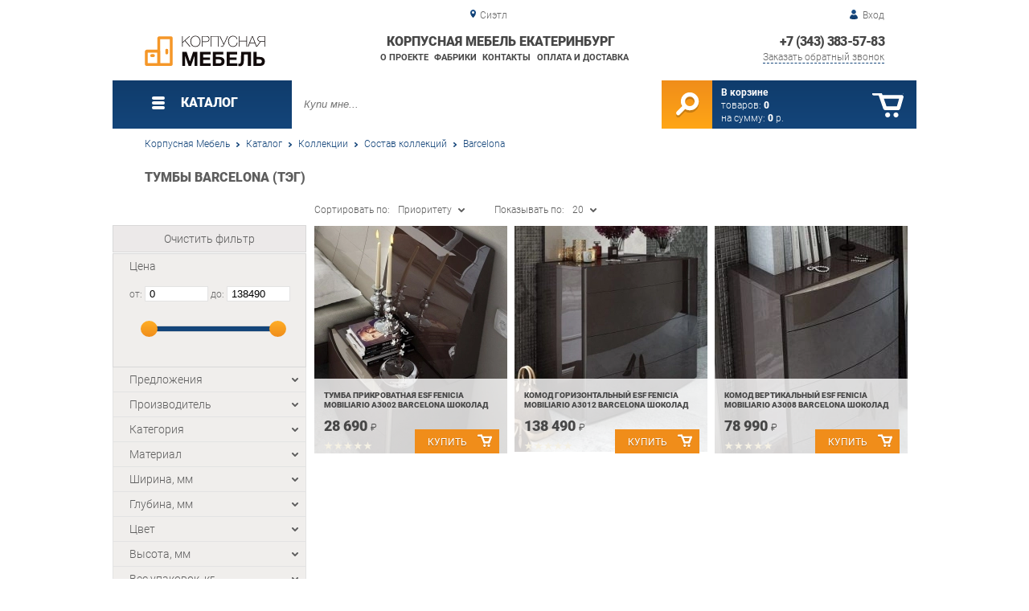

--- FILE ---
content_type: text/html; charset=UTF-8
request_url: https://case-ekb.ru/barcelona-cabinets
body_size: 19195
content:
<!DOCTYPE html>
<html lang="ru">
<head>
	<meta charset="utf-8">
	<title>Тумбы Barcelona | Корпусная мебель Екатеринбург</title>
	<meta name="keywords" content="корпусная мебель екатеринбург купить коллекции состав коллекций barcelona, тумбы barcelona екатеринбург">
	<meta name="description" content="Корпусная мебель Екатеринбург Купить коллекции состав коллекций barcelona Тумбы Barcelona, тел. +7 (343) 383-57-83"> 
	<meta http-equiv="X-UA-Compatible" content="IE=edge">
	<meta name="viewport" content="width=device-width, initial-scale=1">
	<meta property="og:locale" content="ru_RU"/>
	<meta property="og:type" content="website"/>
	<meta property="og:title" content="Тумбы Barcelona"/>
	<meta property="og:description" content="Корпусная мебель Екатеринбург Купить коллекции состав коллекций barcelona Тумбы Barcelona, тел. +7 (343) 383-57-83"/>
	<meta property="og:url" content="//case-ekb.ru/barcelona-cabinets"/>
	<meta property="og:image" content="//case-ekb.ru/images/902/tumba-prikrovatnaya-ESF-FENICIA-Mobiliario-a3002-BARCELONA-shokolad.jpg"/>
	<meta property="og:site_name" content="Корпусная мебель Екатеринбург"/>		
	<link rel="shortcut icon" href="/images/1/favicon.svg">
	<link rel="canonical"  href="https://case-ekb.ru/barcelona-cabinets" />	
	
	<!--[if lt IE 9]><script src="js/html5shiv.min.js"></script><![endif]-->
	<link href="css/fonts/roboto.css" rel="stylesheet">	

<link type="text/css" href="css/style.css?1763691455" rel="stylesheet"/>
<link type="text/css" href="css/orange-blue.css?1717520334" rel="stylesheet"/>
<script type="text/javascript" src="js/zoom.js?1726692187"></script></head><body >
		<div id="wrapper">
<header>
                <div id="header_info">
                    <div class="row" id="header1">
                        <div id="region">Сиэтл</div>
                                                <div id="login">Вход</div>
                                            </div>
                    <div class="row" id="header2" itemscope itemtype="http://schema.org/Store">
                        <div id="logo"><a itemprop="url" href="https://case-ekb.ru"><img itemprop="logo" src="images/1/logo.svg"><meta itemprop="image" content="https://case-ekb.ru/images/1/logo.svg"></a></div>
                        <div id="contacts_top">
                            <div id="tel" itemprop="telephone"><a href="tel:+7 (343) 383-57-83">+7 (343) 383-57-83</a></div>
                                                        <meta itemprop="address" content="г. Березовский, ул. Ленина, 2">
                            <div id="callback">Заказать обратный звонок</div>
                        </div>
                        <div id="top_menu">
													<div id="title" itemprop="name">Корпусная мебель Екатеринбург</div>
<a href="about" class="menu-about">О проекте</a><a href="manufacturers" class="menu-manufacturers">Фабрики</a><a href="contacts" class="menu-contacts">Контакты</a><a href="delivery-and-payment" class="menu-delivery-and-payment">Оплата и доставка</a>                        </div>
                    </div>
                    <div id="header3">
                    	<div id="panel_top">
                    		<a id="panel_looked" href="looked"><span id="looked_mobile">0</span></a>
                    		<a id="panel_favorite" href="favorites"><span id="favorites_mobile">0</span></a>
                    		<a id="panel_cart" href="cart"><span id="cart_mobile">0</span></a>                    		
                    	</div>
                    </div>
                </div>                <div id="header_navigation">                		
                    <div id="navigationbar">
                        <a id="navigation" href="catalog">
                            <div id="menu_ico"><div class="menu_ico"></div><div class="menu_ico"></div><div class="menu_ico"></div></div>
                            <span>Каталог</span>
                        </a>
                        <div id="cart">
                        	<a href="/cart" id="cart_button"></a>
                        	<a href="/cart" id="cart_link">Перейти</a>
                          <div><b><a href="/cart">В корзине</a></b></div>
                          <div>товаров: <a href="/cart"><span id="goods_incart">0</span></a></div>
                          <div>на сумму: <a href="/cart"><span id="cart_cost">0</span> р.</a></div>                            
                        </div>
                        <div id="search">
                        	<form action="api.php" method="POST"  class="fastsearch">                               
                                <input type="text" id="search_string" name="query" placeholder="Купи мне..." value="" autocomplete="off"/>
                                <div class="search_advice_wrapper"></div>
                                <button name="show_results" id="search_button" type="submit"></button>
                          </form>
                        </div>
                        <div id="navigation_menu">
                        	<ul class="menu">
                        	<li><div class="menu_label"><a href="collections">Коллекции</a></div>
				<ul><li><a href="complects">Готовые комплекты</a></li><li><a href="cabinet-furniture_35696">Корпусная Мебель</a>
				<ul><li><a href="modular-kitchen-palermo-8">Модульная кухня Палермо 8</a></li><li><a href="modular-kitchen-rio-16">Модульная кухня Рио 16</a></li><li><a href="living-room-assol">Гостиная Ассоль</a></li><li><a href="living-room-is-naomi">Гостиная Наоми</a></li><li><a href="living-room-maxi">Гостиная Макси</a></li><li><a href="brighton-living-room">Гостиная Брайтон</a></li><li><a href="bergamo-s-living-room">Гостиная Бергамо</a></li><li><a href="line-line">Гостиная Лайн</a></li><li><a href="stefani-living-room">Гостиная Стефани</a></li><li><a href="donata-living-room">Гостиная Доната</a></li><li><a href="antica-living-room">Гостиная Антика</a></li><li><a href="living-room-provence-olmeko">Гостиная Прованс Олмеко</a></li><li><a href="living-room-of-elmira-g">Гостиная Эльмира Г</a></li><li><a href="hotel-of-the-coma">Гостина Комов</a></li><li><a href="hotel-is-dora">Гостина Дора</a></li><li><a href="alabama-living-room">Гостиная Алабама</a></li><li><a href="living-room-of-carolina-olmeko">Гостиная Каролина Олмеко</a></li><li><a href="bruno-living-room">Гостиная Бруно</a></li><li><a href="naomi-triya-bedroom">Спальня Наоми Трия</a></li><li><a href="bedroom-provence">Спальня Прованс</a></li><li><a href="bedroom-10">Спальня Ева - 10</a></li><li><a href="sonata-bedroom">Спальня Соната Витра</a></li><li><a href="granada-bedroom">Спальня Granada</a></li><li><a href="bedwoman-quadro">Спальня Квадро</a></li><li><a href="bedroom-francesca">Спальня Франческа</a></li><li><a href="gloria-triya-bedroom">Спальня Глория Трия</a></li><li><a href="sonata-bedroom-beloved-house">Спальня Соната Любимый дом</a></li><li><a href="stefani-bedroom">Спальня Стефани</a></li><li><a href="bedroom-antik">Спальня Антика</a></li><li><a href="bedroom-provence-olmeko">Спальня Прованс Олмеко</a></li><li><a href="elmir-s-bedroom">Спальня Эльмира</a></li><li><a href="carolina-spalulus-joint-venture">Спальня Каролина СП</a></li><li><a href="skarlett-bedroom">Спальня Скарлетт</a></li><li><a href="monaco-bedroom">Спальня Монако</a></li></ul>
				</li><li><a href="components">Состав коллекций</a>
				<ul><li><a href="caesar">Цезарь</a>
				<ul><li><a href="caesar-cabinets">Тумбы Цезарь</a></li></ul>
				</li><li><a href="leader">Лидер</a>
				<ul><li><a href="tumbs-leader">Тумбы Лидер</a></li></ul>
				</li><li><a href="leader-is-prestigious">Лидер Престиж</a>
				<ul><li><a href="tables-leader-prestige">Столы Лидер Престиж</a></li></ul>
				</li><li><a href="premium">Премиум</a>
				<ul><li><a href="tumbs-premium">Тумбы Премиум</a></li></ul>
				</li><li><a href="laureate">Лауреат</a>
				<ul><li><a href="tumbs-laureate">Тумбы Лауреат</a></li></ul>
				</li><li><a href="born">Born</a></li><li><a href="torr">TORR</a>
				<ul><li><a href="torr-cabinets">Тумбы TORR</a></li></ul>
				</li><li><a href="m">Xten M</a></li><li><a href="zoom">Zoom</a></li><li><a href="berkeley">Berkeley</a>
				<ul><li><a href="ready-made-berkeley-sets">Готовые комплекты Berkeley</a></li></ul>
				</li><li><a href="bristol">Bristol</a>
				<ul><li><a href="bristol-cabinets">Шкафы Bristol</a></li></ul>
				</li><li><a href="chicago">Chicago</a></li><li><a href="capital">CAPITAL</a>
				<ul><li><a href="capital-wardrobes">Шкафы CAPITAL</a></li></ul>
				</li><li><a href="dublin">Dublin</a>
				<ul><li><a href="ready-made-dublin-sets_59021">Готовые комплекты Dublin</a></li></ul>
				</li><li><a href="nelson">NELSON</a>
				<ul><li><a href="nelson-cabinets">Тумбы NELSON</a></li></ul>
				</li><li><a href="davos">Davos</a>
				<ul><li><a href="other-davos">Прочее Davos</a></li></ul>
				</li><li><a href="harvard">Harvard</a>
				<ul><li><a href="harvard-cabinets">Тумбы Harvard</a></li></ul>
				</li><li><a href="manhattan">MANHATTAN</a>
				<ul><li><a href="prefixes-manhattan">Приставки MANHATTAN</a></li></ul>
				</li><li><a href="madrid">MADRID</a>
				<ul><li><a href="ready-made-sets-madrid">Готовые комплекты MADRID</a></li></ul>
				</li><li><a href="monza">Monza</a>
				<ul><li><a href="monza-cabinets">Шкафы Monza</a></li></ul>
				</li><li><a href="status">Статус</a>
				<ul><li><a href="prefixes-status">Приставки Статус</a></li></ul>
				</li><li><a href="alto">Alto</a>
				<ul><li><a href="alto-racks">Стеллажи Alto</a></li></ul>
				</li><li><a href="morris">Morris</a>
				<ul><li><a href="morris-racks">Стеллажи Morris</a></li></ul>
				</li><li><a href="raut">Raut</a></li><li><a href="zion">ZION</a>
				<ul><li><a href="zion-consoles">Приставки ZION</a></li></ul>
				</li><li><a href="torr-z">TORR-Z</a>
				<ul><li><a href="torr-z-cabinets">Тумбы TORR-Z</a></li></ul>
				</li><li><a href="bern">BERN</a>
				<ul><li><a href="ready-made-sets-of_59066">Готовые комплекты BERN</a></li></ul>
				</li><li><a href="boston">Boston</a>
				<ul><li><a href="boston-tables">Столы Boston</a></li></ul>
				</li><li><a href="fort">FORT</a></li><li><a href="irvin">Irvin</a>
				<ul><li><a href="ready-made-irvin-sets">Готовые комплекты Irvin</a></li></ul>
				</li><li><a href="solid">SOLID</a>
				<ul><li><a href="ready-solid-sets">Готовые комплекты SOLID</a></li></ul>
				</li><li><a href="spring">Spring</a>
				<ul><li><a href="ready-spring-sets">Готовые комплекты Spring</a></li></ul>
				</li><li><a href="bonn">BONN</a></li><li><a href="grand">Grand</a></li><li><a href="capri">Capri</a>
				<ul><li><a href="ready-capri-sets">Готовые комплекты Capri</a></li></ul>
				</li><li><a href="yalta">YALTA</a>
				<ul><li><a href="prefixes-yalta">Приставки YALTA</a></li></ul>
				</li><li><a href="first">First</a></li><li><a href="gloss-line">GLOSS LINE</a>
				<ul><li><a href="ready-made-gloss-line">Готовые комплекты GLOSS LINE</a></li></ul>
				</li><li><a href="taim-max">TAIM-MAX</a></li><li><a href="asti">ASTI</a></li><li><a href="ministry">Ministry</a>
				<ul><li><a href="ministry-consoles">Приставки Ministry</a></li></ul>
				</li><li><a href="oxford">Oxford</a>
				<ul><li><a href="oxford-cabinets_59103">Шкафы Oxford</a></li></ul>
				</li><li><a href="tango-definos">Танго Дефо</a>
				<ul><li><a href="tango-defa-tables">Столы Танго Дефо</a></li></ul>
				</li><li><a href="zenn">Zenn</a></li><li><a href="velar">VELAR</a></li><li><a href="metal-system-direct_498">METAL SYSTEM DIRECT</a>
				<ul><li><a href="ready-made-sets-metal">Готовые комплекты METAL SYSTEM DIRECT</a></li></ul>
				</li><li><a href="mark">MARK</a></li><li><a href="shift">SHIFT</a></li><li><a href="morris-trend">MORRIS TREND</a>
				<ul><li><a href="ready-made-sets-morris_59129">Готовые комплекты MORRIS TREND</a></li></ul>
				</li><li><a href="oliver">Oliver</a>
				<ul><li><a href="ready-made-oliver-sets">Готовые комплекты Oliver</a></li></ul>
				</li><li><a href="enzo">ENZO</a>
				<ul><li><a href="enzo-cabinets">Тумбы ENZO</a></li><li><a href="enzo-cabinets_521">Шкафы ENZO</a></li></ul>
				</li><li><a href="lemo">LEMO</a>
				<ul><li><a href="lemo-shelves">Полки LEMO</a></li></ul>
				</li><li><a href="lago">LAGO</a>
				<ul><li><a href="lago-tables">Столы LAGO</a></li></ul>
				</li><li><a href="jay">JAY</a>
				<ul><li><a href="tables_534">Столы JAY</a></li><li><a href="tumbs-jay">Тумбы JAY</a></li><li><a href="cabinets_536">Шкафы JAY</a></li></ul>
				</li><li><a href="tone">B-TONE</a>
				<ul><li><a href="tone-tables">Столы B-TONE</a></li><li><a href="tone-cabinets">Тумбы B-TONE</a></li><li><a href="tone-cabinets_541">Шкафы B-TONE</a></li></ul>
				</li><li><a href="corner">Corner</a>
				<ul><li><a href="corner-tables_544">Столы Corner</a></li><li><a href="corner-cabinets">Тумбы Corner</a></li><li><a href="corner-cabinets_546">Шкафы Corner</a></li></ul>
				</li><li><a href="palermo-8">Палермо 8</a>
				<ul><li><a href="palermo-floor-cabinets-8">Напольные шкафы Палермо 8</a></li></ul>
				</li><li><a href="16">Рио 16</a>
				<ul><li><a href="floor-cabinets-rio-16">Напольные шкафы Рио 16</a></li></ul>
				</li><li><a href="athena-18">Афина-18</a>
				<ul><li><a href="floor-cabinets-of-athena-18">Напольные шкафы Афина-18</a></li></ul>
				</li><li><a href="milan">Милана</a>
				<ul><li><a href="milan-s-hinged-cabinets">Навесные шкафы Милана</a></li></ul>
				</li><li><a href="gerda">Герда</a>
				<ul><li><a href="gerda-finished-sets">Готовые комплекты Герда</a></li></ul>
				</li><li><a href="inna">Инна</a></li><li><a href="coron">Корано</a>
				<ul><li><a href="card-cabinets">Шкафы Корано</a></li></ul>
				</li><li><a href="harmony-4">Гармония-4</a></li><li><a href="venice-maribel">Венеция Марибель</a>
				<ul><li><a href="tumbs-venice-maribel">Тумбы Венеция Марибель</a></li></ul>
				</li><li><a href="hyper-g">Hyper Г</a>
				<ul><li><a href="cabinets-hyper-g_59175">Тумбы Hyper Г</a></li></ul>
				</li><li><a href="elana-furniture">Элана Мебельград</a>
				<ul><li><a href="other-elana-furniture">Прочее Элана Мебельград</a></li></ul>
				</li><li><a href="victoria">Виктория</a></li><li><a href="assol">Ассоль</a>
				<ul><li><a href="assol-cabinets">Шкафы Ассоль</a></li></ul>
				</li><li><a href="naomi">Наоми</a>
				<ul><li><a href="naomi-cabinets">Шкафы Наоми</a></li></ul>
				</li><li><a href="lucia-g">Лючия Г</a></li><li><a href="marlene-g">Марлен Г</a>
				<ul><li><a href="tables-of-marlene-g">Столы Марлен Г</a></li></ul>
				</li><li><a href="venice">Венеция</a></li><li><a href="lira-p">Лира П</a></li><li><a href="livorno">Ливорно</a>
				<ul><li><a href="shelves-livorno">Полки Ливорно</a></li></ul>
				</li><li><a href="cube">Куб</a>
				<ul><li><a href="tumbs-cube">Тумбы Куб</a></li></ul>
				</li><li><a href="bella">Бэлла</a></li><li><a href="fresco">Фреска</a>
				<ul><li><a href="fresco-shelves">Полки Фреска</a></li></ul>
				</li><li><a href="loft-triya">Лофт Трия</a>
				<ul><li><a href="loft-triy-chests-of">Комоды Лофт Трия</a></li><li><a href="tables-loft-triya">Столы Лофт Трия</a></li><li><a href="shelves-loft-triya">Полки Лофт Трия</a></li><li><a href="tumbs-loft-triya">Тумбы Лофт Трия</a></li></ul>
				</li><li><a href="brighton">Брайтон</a>
				<ul><li><a href="brighton-cabinets">Шкафы Брайтон</a></li><li><a href="brighton-shelves">Полки Брайтон</a></li></ul>
				</li><li><a href="loft-beloved-house">Лофт Любимый дом</a>
				<ul><li><a href="loft-loft-house-favorite">Комоды Лофт Любимый дом</a></li></ul>
				</li><li><a href="cologne">Кельн</a>
				<ul><li><a href="tumbs-cologne">Тумбы Кельн</a></li></ul>
				</li><li><a href="techno">Техно</a>
				<ul><li><a href="techno-shelves">Полки Техно</a></li><li><a href="tumbs-techno">Тумбы Техно</a></li></ul>
				</li><li><a href="fiji">Фиджи</a>
				<ul><li><a href="fiji-shelves">Полки Фиджи</a></li><li><a href="fiji-cabinets_673">Тумбы Фиджи</a></li><li><a href="tables-of-fiji">Столы Фиджи</a></li></ul>
				</li><li><a href="tiffany-g">Тиффани Г</a>
				<ul><li><a href="tiffany-shelves-g">Полки Тиффани Г</a></li></ul>
				</li><li><a href="bruna">Бруна</a>
				<ul><li><a href="bruna-chests-of-drawers">Комоды Бруна</a></li><li><a href="bruna-shelves">Полки Бруна</a></li><li><a href="bruna-tables">Столы Бруна</a></li></ul>
				</li><li><a href="bergamo">Бергамо</a>
				<ul><li><a href="bergamo-s-chests-of-drawers">Комоды Бергамо</a></li><li><a href="bergamo-shelves">Полки Бергамо</a></li><li><a href="bergamo-s-cabinets">Шкафы Бергамо</a></li></ul>
				</li><li><a href="bravo">Рио Bravo</a>
				<ul><li><a href="tumbs-rio-bravo">Тумбы Рио Bravo</a></li></ul>
				</li><li><a href="grace">Грация</a>
				<ul><li><a href="grace-s-chests-of-drawers">Комоды Грация</a></li></ul>
				</li><li><a href="kalgary">Калгари</a>
				<ul><li><a href="calgary-racks">Стеллажи Калгари</a></li></ul>
				</li><li><a href="sorento-furniture">Соренто Мебельград</a>
				<ul><li><a href="tumbs-sorento-furniture">Тумбы Соренто Мебельград</a></li></ul>
				</li><li><a href="royben">Ройбен</a>
				<ul><li><a href="royben-shelves">Полки Ройбен</a></li></ul>
				</li><li><a href="line">Лайн</a>
				<ul><li><a href="line-cabinets">Шкафы Лайн</a></li><li><a href="line-dresses">Комоды Лайн</a></li><li><a href="line-cabinets_720">Тумбы Лайн</a></li><li><a href="line-shelves">Полки Лайн</a></li><li><a href="shelves-line">Стеллажи Лайн</a></li></ul>
				</li><li><a href="bari">Бари</a>
				<ul><li><a href="bari-shelves">Полки Бари</a></li></ul>
				</li><li><a href="truvor">Трувор</a>
				<ul><li><a href="tumbers-truvor">Тумбы Трувор</a></li></ul>
				</li><li><a href="liana-g">Лиана Г</a>
				<ul><li><a href="shelves-of-liana-g">Полки Лиана Г</a></li></ul>
				</li><li><a href="stefani-g">Стефани Г</a>
				<ul><li><a href="gosdodes-stefani-g">Комоды Стефани Г</a></li><li><a href="cabinets-stephanie-g">Шкафы Стефани Г</a></li></ul>
				</li><li><a href="donata">Доната</a>
				<ul><li><a href="donat-shelves">Полки Доната</a></li><li><a href="donat-racks">Стеллажи Доната</a></li><li><a href="donat-tables">Столы Доната</a></li><li><a href="donata-cabinets">Тумбы Доната</a></li><li><a href="donat-cabinets">Шкафы Доната</a></li></ul>
				</li><li><a href="antics">Антика</a>
				<ul><li><a href="antica-chests-of-drawers">Комоды Антика</a></li><li><a href="antik-shelves">Полки Антика</a></li><li><a href="tables-antik">Столы Антика</a></li><li><a href="tumbs-antik">Тумбы Антика</a></li><li><a href="antician-cabinets">Шкафы Антика</a></li></ul>
				</li><li><a href="provence-of-olmeko">Прованс Г Олмеко</a>
				<ul><li><a href="shelves-provence-g-olmeko">Стеллажи Прованс Г Олмеко</a></li><li><a href="cabinets-provence-g-olmeko">Шкафы Прованс Г Олмеко</a></li><li><a href="tables-provence-g-olmeko">Столы Прованс Г Олмеко</a></li><li><a href="tumbs-provence-g-olmeko">Тумбы Прованс Г Олмеко</a></li></ul>
				</li><li><a href="elmira-g">Эльмира Г</a>
				<ul><li><a href="chests-of-drawers-elmir-g">Комоды Эльмира Г</a></li><li><a href="tables-of-elmir-g">Столы Эльмира Г</a></li><li><a href="tumbs-elmira-g">Тумбы Эльмира Г</a></li><li><a href="cabinets-of-elmir-g">Шкафы Эльмира Г</a></li></ul>
				</li><li><a href="lucia-g-olmeko">Лючия Г Олмеко</a>
				<ul><li><a href="lucia-regiments-g-olmeko">Полки Лючия Г Олмеко</a></li><li><a href="tumbs-lucia-g-olmeko">Тумбы Лючия Г Олмеко</a></li></ul>
				</li><li><a href="como">Комо</a>
				<ul><li><a href="como-chests-of-drawers">Комоды Комо</a></li><li><a href="como-shelves">Полки Комо</a></li><li><a href="como-cabinets">Тумбы Комо</a></li><li><a href="como-cabinets_786">Шкафы Комо</a></li></ul>
				</li><li><a href="dora">Дора</a>
				<ul><li><a href="dore-chests-of-drawers">Комоды Дора</a></li><li><a href="shelves-are-dora">Полки Дора</a></li><li><a href="dore-cabinets">Тумбы Дора</a></li><li><a href="cabinets-dora">Шкафы Дора</a></li></ul>
				</li><li><a href="alabama">Алабама</a>
				<ul><li><a href="alabama-shelves">Полки Алабама</a></li><li><a href="tumbs-alabama">Тумбы Алабама</a></li><li><a href="alabama-cabinets">Шкафы Алабама</a></li></ul>
				</li><li><a href="fantasy">Фантазия Г</a>
				<ul><li><a href="tumbs-fantasy">Тумбы Фантазия Г</a></li></ul>
				</li><li><a href="soho">Сохо</a>
				<ul><li><a href="sokho-shelves">Полки Сохо</a></li><li><a href="tables-are-soho">Столы Сохо</a></li></ul>
				</li><li><a href="carolina">Каролина Г</a>
				<ul><li><a href="cabinets-carolina-g">Шкафы Каролина Г</a></li><li><a href="carolin-s-cabinets-g">Тумбы Каролина Г</a></li></ul>
				</li><li><a href="gabriella-g">Габриэлла Г</a>
				<ul><li><a href="cabinets-gabriella-g">Шкафы Габриэлла Г</a></li></ul>
				</li><li><a href="olivia-b">Оливия Б</a>
				<ul><li><a href="cabinets-olivia-b">Шкафы Оливия Б</a></li></ul>
				</li><li><a href="bruno">Бруно</a>
				<ul><li><a href="tumbs-bruno">Тумбы Бруно</a></li><li><a href="bruno-wardrobes">Шкафы Бруно</a></li><li><a href="bruno-shelves">Полки Бруно</a></li><li><a href="bruno-tables">Столы Бруно</a></li></ul>
				</li><li><a href="marseilles">Марсель</a>
				<ul><li><a href="tumbs-marseille">Тумбы Марсель</a></li></ul>
				</li><li><a href="eliot">Элиот</a>
				<ul><li><a href="tumbs-eliot">Тумбы Элиот</a></li></ul>
				</li><li><a href="vilena">Вилена</a>
				<ul><li><a href="wilen-cabinets">Тумбы Вилена</a></li></ul>
				</li><li><a href="florence">Флоренция</a>
				<ul><li><a href="florence-hinged-cabinets">Навесные шкафы Флоренция</a></li></ul>
				</li><li><a href="naomi-triya">Наоми Трия</a>
				<ul><li><a href="tumbs-naomi-triya">Тумбы Наоми Трия</a></li><li><a href="wardrobes-naomi-triya">Шкафы Наоми Трия</a></li></ul>
				</li><li><a href="provence">Прованс</a>
				<ul><li><a href="tumbs-provence">Тумбы Прованс</a></li><li><a href="cabinets-provence">Шкафы Прованс</a></li><li><a href="tables-provence">Столы Прованс</a></li></ul>
				</li><li><a href="palermo">Палермо</a>
				<ul><li><a href="other-palermo">Прочее Палермо</a></li><li><a href="palermo-shelves">Полки Палермо</a></li></ul>
				</li><li><a href="ivushka-7">Ивушка-7</a></li><li><a href="10">Ева-10</a></li><li><a href="sonata-spring">Соната Витра</a>
				<ul><li><a href="tumbs-of-sonata-stain">Тумбы Соната Витра</a></li><li><a href="sonatian-cabinets">Шкафы Соната Витра</a></li></ul>
				</li><li><a href="elana">Элана</a>
				<ul><li><a href="ready-made-sets-of_59264">Готовые комплекты Элана</a></li></ul>
				</li><li><a href="vanessa">Ванесса</a>
				<ul><li><a href="finished-sets-of-vanessa">Готовые комплекты Ванесса</a></li></ul>
				</li><li><a href="lucia-yana">Лючия Яна</a></li><li><a href="fuzhn">Фьюжн</a></li><li><a href="sorento">Соренто</a>
				<ul><li><a href="toilet-tables-sorento">Туалетные столики Соренто</a></li><li><a href="cabinets-for-the-hallway-sorento">Шкафы для прихожей Соренто</a></li><li><a href="tumbs-for-the-hallway-sorento">Тумбы для прихожей Соренто</a></li></ul>
				</li><li><a href="rumba">Румба</a>
				<ul><li><a href="rumba-cabinets">Шкафы Румба</a></li></ul>
				</li><li><a href="harmony-myth">Гармония Миф</a>
				<ul><li><a href="ready-made-kits-of_59340">Готовые комплекты Гармония Миф</a></li></ul>
				</li><li><a href="barcelona">Barcelona</a>
				<ul><li><a href="barcelona-cabinets">Тумбы Barcelona</a></li></ul>
				</li><li><a href="granada">Granada</a>
				<ul><li><a href="granada-cabinets">Тумбы Granada</a></li></ul>
				</li><li><a href="carmen">Carmen</a>
				<ul><li><a href="carmen-cabinets">Тумбы Carmen</a></li></ul>
				</li><li><a href="provence-of-furniture">Прованс Мебельград</a>
				<ul><li><a href="tables-provence-furniture">Столы Прованс Мебельград</a></li></ul>
				</li><li><a href="nicole-furniture">Николь Мебельград</a>
				<ul><li><a href="cabinets-nicole-furniture">Шкафы Николь Мебельград</a></li></ul>
				</li><li><a href="ronda-jan">Ронда Яна</a>
				<ul><li><a href="tables-ronda-jan">Столы Ронда Яна</a></li></ul>
				</li><li><a href="marlene">Марлен</a>
				<ul><li><a href="cabinets-of-marlene">Шкафы Марлен</a></li></ul>
				</li><li><a href="alice-smart">Элис SMART</a></li><li><a href="parma">Парма</a></li><li><a href="harris">Харрис</a>
				<ul><li><a href="harris-chests-of-drawers">Комоды Харрис</a></li><li><a href="cabinets-harris">Шкафы Харрис</a></li></ul>
				</li><li><a href="bella_941">Белла</a>
				<ul><li><a href="bell-cabinets">Шкафы Белла</a></li></ul>
				</li><li><a href="palmyra">Пальмира</a></li><li><a href="michelle">Мишель</a>
				<ul><li><a href="cabinets-michelle">Шкафы Мишель</a></li></ul>
				</li><li><a href="sabrina">Сабрина</a>
				<ul><li><a href="sabrin-s-cabinets">Тумбы Сабрина</a></li><li><a href="sabrin-s-tables">Столы Сабрина</a></li><li><a href="sabrin-cabinets">Шкафы Сабрина</a></li></ul>
				</li><li><a href="catherine">Катрин</a>
				<ul><li><a href="catrine-cabinets">Тумбы Катрин</a></li></ul>
				</li><li><a href="11">Ева-11</a>
				<ul><li><a href="cabinets-eva-11">Шкафы Ева-11</a></li></ul>
				</li><li><a href="gloss">Глосс</a>
				<ul><li><a href="cabinets-gloss">Шкафы Глосс</a></li></ul>
				</li><li><a href="quadro">Квадро</a>
				<ul><li><a href="tumbs-quadro">Тумбы Квадро</a></li><li><a href="dressers-of-the-quad">Комоды Квадро</a></li><li><a href="cabinets-quadro">Шкафы Квадро</a></li></ul>
				</li><li><a href="francesca">Франческа</a>
				<ul><li><a href="cabinets-francesca">Шкафы Франческа</a></li><li><a href="francesca-chests-of-drawers">Комоды Франческа</a></li><li><a href="tumbs-francesca">Тумбы Франческа</a></li></ul>
				</li><li><a href="gloria-triya">Глория Трия</a>
				<ul><li><a href="tumbs-gloria-triya">Тумбы Глория Трия</a></li><li><a href="gloria-tray">Комоды Глория Трия</a></li><li><a href="cabinets-gloria-triya">Шкафы Глория Трия</a></li></ul>
				</li><li><a href="north">Норд</a>
				<ul><li><a href="regiments-of-nord">Полки Норд</a></li></ul>
				</li><li><a href="madeline">Мадлен</a></li><li><a href="sunremo">Санремо</a></li><li><a href="villadzhio">Вилладжио</a>
				<ul><li><a href="tumbs-villadzhio">Тумбы Вилладжио</a></li></ul>
				</li><li><a href="cuba">Куба</a>
				<ul><li><a href="cuba-dressers">Комоды Куба</a></li></ul>
				</li><li><a href="victoria-bravo">Виктория Bravo</a>
				<ul><li><a href="growths-victoria-bravo">Комоды Виктория Bravo</a></li></ul>
				</li><li><a href="country-bravo">Кантри BRAVO</a></li><li><a href="lotus">Лотос</a></li><li><a href="viva">Вива</a></li><li><a href="maria-louise">Мария Луиза</a></li><li><a href="loft">Лофт</a></li><li><a href="ronda">Ронда</a>
				<ul><li><a href="ronda-chests-of-drawers">Комоды Ронда</a></li><li><a href="tumbs-ronda">Тумбы Ронда</a></li><li><a href="ronda-cabinets">Шкафы Ронда</a></li></ul>
				</li><li><a href="cashmere">Кашемир</a></li><li><a href="shelley">Шелли</a>
				<ul><li><a href="shelley-cabinets">Шкафы Шелли</a></li></ul>
				</li><li><a href="amelie">Амели</a></li><li><a href="julia">Джулия</a></li><li><a href="bari-sp">Бари СП</a></li><li><a href="fiji-joint">Фиджи СП</a>
				<ul><li><a href="cabinets-of-fiji-joint-venture">Шкафы Фиджи СП</a></li></ul>
				</li><li><a href="marquise">Маркиза</a></li><li><a href="louise">Луиза</a>
				<ul><li><a href="louise-shelves">Полки Луиза</a></li></ul>
				</li><li><a href="techno-beloved-house">Техно Любимый дом</a>
				<ul><li><a href="cabinets-techno-beloved-house">Шкафы Техно Любимый дом</a></li></ul>
				</li><li><a href="marta-2">Марта-2</a></li><li><a href="sonata-favorite-house">Соната Любимый дом</a>
				<ul><li><a href="sonata-cabinets-beloved-house">Шкафы Соната Любимый дом</a></li><li><a href="lumps-of-sonata-beloved-house">Комоды Соната Любимый дом</a></li><li><a href="dawn-tumbs-favorite-house">Тумбы Соната Любимый дом</a></li><li><a href="sonata-tables-favorite-house">Столы Соната Любимый дом</a></li></ul>
				</li><li><a href="truvor-joint">Трувор СП</a></li><li><a href="liana-sp">Лиана СП</a>
				<ul><li><a href="liana-sp_1133">Тумбы Лиана СП</a></li></ul>
				</li><li><a href="stefani-joint-venture">Стефани СП</a>
				<ul><li><a href="stephanie-sp">Тумбы Стефани СП</a></li></ul>
				</li><li><a href="antika-joint-venture">Антика СП</a>
				<ul><li><a href="tumbs-antiki-joint-venture">Тумбы Антика СП</a></li></ul>
				</li><li><a href="provence-olmeko">Прованс Олмеко</a>
				<ul><li><a href="tumbs-provence-olmeko">Тумбы Прованс Олмеко</a></li></ul>
				</li><li><a href="elmira">Эльмира</a>
				<ul><li><a href="tumbs-elmir">Тумбы Эльмира</a></li></ul>
				</li><li><a href="lucia-olmeko">Лючия Олмеко</a>
				<ul><li><a href="lucia-s-chests-of-drawers-olmeko">Комоды Лючия Олмеко</a></li></ul>
				</li><li><a href="fantasy-sp">Фантазия СП</a>
				<ul><li><a href="cabinets-fantasy-joint-venture">Шкафы Фантазия СП</a></li></ul>
				</li><li><a href="soho-joint">Сохо СП</a>
				<ul><li><a href="tables-soho-joint-venture">Столы Сохо СП</a></li></ul>
				</li><li><a href="carolina-sp">Каролина СП</a>
				<ul><li><a href="carolina-sp_1159">Тумбы Каролина СП</a></li><li><a href="cabinets-of-carolina-sp">Шкафы Каролина СП</a></li></ul>
				</li><li><a href="gabriella-joint">Габриэлла СП</a>
				<ul><li><a href="tumbs-gabriella-joint">Тумбы Габриэлла СП</a></li></ul>
				</li><li><a href="nicole-alicia">Николь Алисия</a></li><li><a href="scarlett">Скарлетт</a>
				<ul><li><a href="skarlett-racks">Стеллажи Скарлетт</a></li><li><a href="scarlett-tables">Столы Скарлетт</a></li></ul>
				</li><li><a href="nicole-spring">Николь Витра</a></li><li><a href="nils">Нильс</a>
				<ul><li><a href="cabinets-nils">Шкафы Нильс</a></li></ul>
				</li><li><a href="denver-furniture">Денвер Мебельград</a></li><li><a href="alicante">Аликанте</a></li><li><a href="adam">Адам</a>
				<ul><li><a href="tables-adam">Столы Адам</a></li></ul>
				</li><li><a href="monaco">Монако</a>
				<ul><li><a href="cabinets-of-monaco">Шкафы Монако</a></li><li><a href="rabers-of-monaco">Стеллажи Монако</a></li><li><a href="monaco-chests-of-drawers">Комоды Монако</a></li></ul>
				</li><li><a href="art">Арт</a>
				<ul><li><a href="cabinets-art">Шкафы Арт</a></li><li><a href="tumbs-art">Тумбы Арт</a></li></ul>
				</li><li><a href="west">WEST</a>
				<ul><li><a href="west-cabinets">Тумбы WEST</a></li></ul>
				</li><li><a href="domino">Домино</a></li><li><a href="lira">Лира</a>
				<ul><li><a href="lira-cabinets">Тумбы Лира</a></li></ul>
				</li><li><a href="hyper">Hyper</a>
				<ul><li><a href="hyper-cabinets">Шкафы Hyper</a></li></ul>
				</li><li><a href="comfort">Комфорт</a>
				<ul><li><a href="ready-made-sets-comfort">Готовые комплекты Комфорт</a></li></ul>
				</li><li><a href="tiffany">Тиффани</a>
				<ul><li><a href="tiffany-s-cabinets">Шкафы Тиффани</a></li><li><a href="tiffany-cabinets">Тумбы Тиффани</a></li></ul>
				</li><li><a href="marlene-p">Марлен П</a>
				<ul><li><a href="tumbs-marlene-p">Тумбы Марлен П</a></li></ul>
				</li><li><a href="noir">Нуар</a>
				<ul><li><a href="cabinets-noir">Шкафы Нуар</a></li></ul>
				</li><li><a href="juno-2">Юнона-2</a>
				<ul><li><a href="tumbs-of-juno-2">Тумбы Юнона-2</a></li></ul>
				</li><li><a href="fresco-p">Фреска п</a>
				<ul><li><a href="cabinets-of-fresco-p">Шкафы Фреска п</a></li><li><a href="fresco-racks-p">Стеллажи Фреска п</a></li><li><a href="tumbs-of-the-fresco-p">Тумбы Фреска п</a></li></ul>
				</li><li><a href="oscar">Оскар</a>
				<ul><li><a href="tumbs-oscar">Тумбы Оскар</a></li></ul>
				</li><li><a href="sydney">Сидней</a>
				<ul><li><a href="sydney-s-cabinets">Тумбы Сидней</a></li></ul>
				</li><li><a href="martha">Марта</a>
				<ul><li><a href="shelves-marta">Стеллажи Марта</a></li><li><a href="tumbs-marta">Тумбы Марта</a></li></ul>
				</li><li><a href="erika">Эрика</a>
				<ul><li><a href="eric-cabinets">Шкафы Эрика</a></li><li><a href="eric-s-cabinets">Тумбы Эрика</a></li></ul>
				</li><li><a href="olga">Ольга</a>
				<ul><li><a href="tumbs-olga">Тумбы Ольга</a></li></ul>
				</li><li><a href="olga-loft">Ольга Лофт</a>
				<ul><li><a href="tumbs-olga-loft">Тумбы Ольга Лофт</a></li><li><a href="shelves-olga-loft">Стеллажи Ольга Лофт</a></li></ul>
				</li><li><a href="denver">Денвер</a>
				<ul><li><a href="denver-cabinets_1300">Тумбы Денвер</a></li></ul>
				</li><li><a href="blanco">Бланко</a>
				<ul><li><a href="tumbs-blanco">Тумбы Бланко</a></li></ul>
				</li><li><a href="marta-2-favorite-house">Марта-2 Любимый дом</a></li><li><a href="naples">Неаполь</a>
				<ul><li><a href="tumbs-naples">Тумбы Неаполь</a></li></ul>
				</li><li><a href="flex">Флекс</a>
				<ul><li><a href="shoes-flex">Обувницы Флекс</a></li><li><a href="flex-elements">Элементы Флекс</a></li></ul>
				</li><li><a href="truvor-p">Трувор П</a>
				<ul><li><a href="tumbers-truvor-p">Тумбы Трувор П</a></li><li><a href="cabinets-truvor-p">Шкафы Трувор П</a></li></ul>
				</li><li><a href="kalgary-p">Калгари П</a>
				<ul><li><a href="tumbs-kalgary-p">Тумбы Калгари П</a></li></ul>
				</li><li><a href="liana">Лиана</a>
				<ul><li><a href="liana-chests-of-drawers">Комоды Лиана</a></li></ul>
				</li><li><a href="provence-p">Прованс П</a>
				<ul><li><a href="goslodes-provence-p">Комоды Прованс П</a></li><li><a href="tumbs-provence-p">Тумбы Прованс П</a></li><li><a href="cabinets-provence-p">Шкафы Прованс П</a></li></ul>
				</li><li><a href="fantasy-p">Фантазия П</a>
				<ul><li><a href="fantasy-p_1338">Комоды Фантазия П</a></li></ul>
				</li><li><a href="soho-p">Сохо П</a>
				<ul><li><a href="tumbs-soho-p">Тумбы Сохо П</a></li></ul>
				</li><li><a href="gabriella-p">Габриэлла П</a>
				<ul><li><a href="gabriella-cabinet-p">Тумбы Габриэлла П</a></li></ul>
				</li><li><a href="santi">Санти</a>
				<ul><li><a href="santi-cabinets">Тумбы Санти</a></li><li><a href="santi-cabinets_1349">Шкафы Санти</a></li></ul>
				</li><li><a href="grand-mobi">Гранд Mobi</a></li><li><a href="take-it">Бери</a></li><li><a href="britannia">Британия</a>
				<ul><li><a href="tumbs-britain">Тумбы Британия</a></li><li><a href="britain-cabinets">Шкафы Британия</a></li><li><a href="other-britain">Прочее Британия</a></li></ul>
				</li><li><a href="children-s">Детская</a></li><li><a href="alice">Алиса</a>
				<ul><li><a href="alice-cabinets">Тумбы Алиса</a></li></ul>
				</li><li><a href="corner-of-the-student">Уголок Школьника</a>
				<ul><li><a href="tumbs-corner-of-a-student">Тумбы Уголок Школьника</a></li></ul>
				</li><li><a href="junior-6">Юниор-6</a></li><li><a href="ostin">Ostin</a>
				<ul><li><a href="ostin-cabinets_59474">Тумбы Ostin</a></li></ul>
				</li><li><a href="pascal">Паскаль</a>
				<ul><li><a href="ready-made-pascal-sets">Готовые комплекты Паскаль</a></li></ul>
				</li><li><a href="navigator">Навигатор</a>
				<ul><li><a href="other-navigator">Прочее Навигатор</a></li></ul>
				</li><li><a href="alice-furniture">Алиса Мебельсон</a>
				<ul><li><a href="tumbs-alice-furniture">Тумбы Алиса Мебельсон</a></li><li><a href="tables-by-alisa-furniture">Столы Алиса Мебельсон</a></li><li><a href="cabinets-alice-furniture">Шкафы Алиса Мебельсон</a></li></ul>
				</li><li><a href="quest">Квест</a>
				<ul><li><a href="cabinets-quest">Шкафы Квест</a></li></ul>
				</li><li><a href="princess-izh">Принцесса ИЖ</a>
				<ul><li><a href="ready-made-sets-of_59492">Готовые комплекты Принцесса ИЖ</a></li></ul>
				</li><li><a href="disco">Диско</a>
				<ul><li><a href="disco-tables">Столы Диско</a></li></ul>
				</li><li><a href="riviera-triya">Ривьера Трия</a>
				<ul><li><a href="other-riviera-triya">Прочее Ривьера Трия</a></li></ul>
				</li><li><a href="megapolis">Мегаполис</a>
				<ul><li><a href="regiments-of-megapolis">Полки Мегаполис</a></li></ul>
				</li><li><a href="walker">Walker</a>
				<ul><li><a href="other-walker">Прочее Walker</a></li></ul>
				</li><li><a href="pilgrim">Пилигрим</a></li><li><a href="provence-d">Прованс Д</a>
				<ul><li><a href="other-provence-d">Прочее Прованс Д</a></li></ul>
				</li><li><a href="oxford_1433">Оксфорд</a>
				<ul><li><a href="tumbs-oxford">Тумбы Оксфорд</a></li><li><a href="freasts-of-oxford">Комоды Оксфорд</a></li></ul>
				</li><li><a href="ariel">Ариэль</a>
				<ul><li><a href="cabinets-ariel">Шкафы Ариэль</a></li><li><a href="roster-ariel">Стеллажи Ариэль</a></li><li><a href="tables-ariel">Столы Ариэль</a></li></ul>
				</li><li><a href="glamor">Гламур</a>
				<ul><li><a href="glamor-dresses">Комоды Гламур</a></li><li><a href="glamur-tables">Столы Гламур</a></li><li><a href="cabinets-glamor">Шкафы Гламур</a></li></ul>
				</li><li><a href="amelie-furniture">Амели Мебельсон</a>
				<ul><li><a href="amelie-s-shelves-are-furnitureon">Полки Амели Мебельсон</a></li></ul>
				</li><li><a href="sabrina-triya">Сабрина Трия</a>
				<ul><li><a href="sabrin-triya-s-cabinets">Шкафы Сабрина Трия</a></li></ul>
				</li><li><a href="energy">Энерджи</a>
				<ul><li><a href="other-energy">Прочее Энерджи</a></li></ul>
				</li><li><a href="fantasy_1469">Фэнтези</a>
				<ul><li><a href="fantasy-shelves">Полки Фэнтези</a></li></ul>
				</li><li><a href="oksland">Окланд</a></li><li><a href="francesca-triya">Франческа Трия</a>
				<ul><li><a href="cabinets-francesca-triya">Шкафы Франческа Трия</a></li><li><a href="tables-francesca-triya">Столы Франческа Трия</a></li></ul>
				</li><li><a href="christopher">Кристофер</a>
				<ul><li><a href="shelves-christopher">Стеллажи Кристофер</a></li><li><a href="tables-of-christopher">Столы Кристофер</a></li><li><a href="cabinets-christopher">Шкафы Кристофер</a></li></ul>
				</li><li><a href="everest">Эверест</a>
				<ul><li><a href="everest-shelves">Полки Эверест</a></li></ul>
				</li><li><a href="urban">Урбан</a>
				<ul><li><a href="regiments-of-urban">Полки Урбан</a></li></ul>
				</li><li><a href="junior-10">Юниор 10</a>
				<ul><li><a href="cabinets-junior-10">Шкафы Юниор 10</a></li></ul>
				</li><li><a href="junior-11">Юниор 11</a>
				<ul><li><a href="junior-shelves-11">Полки Юниор 11</a></li></ul>
				</li><li><a href="junior-12">Юниор 12</a></li><li><a href="husky">Хаски</a>
				<ul><li><a href="huskie-shelves">Стеллажи Хаски</a></li></ul>
				</li><li><a href="owls">Совята</a></li><li><a href="rainbow-matrix">Радуга Матрица</a></li><li><a href="ronda-dsv-furniture">Ронда ДСВ МЕБЕЛЬ</a>
				<ul><li><a href="tables-ronda-dsv-furniture">Столы Ронда ДСВ МЕБЕЛЬ</a></li></ul>
				</li><li><a href="scande">Сканди</a>
				<ul><li><a href="shelves-scandil">Стеллажи Сканди</a></li><li><a href="skandi-tables">Столы Сканди</a></li><li><a href="skandi-cabinets">Шкафы Сканди</a></li></ul>
				</li><li><a href="furious">Форсаж</a>
				<ul><li><a href="furious-shelves">Полки Форсаж</a></li></ul>
				</li><li><a href="voyage">Вояж</a>
				<ul><li><a href="maids-of-voyage">Комоды Вояж</a></li><li><a href="shelves-of-voyage">Полки Вояж</a></li><li><a href="shelves-voyage">Стеллажи Вояж</a></li><li><a href="tables-voyage">Столы Вояж</a></li><li><a href="wardrobes-voyage">Шкафы Вояж</a></li></ul>
				</li><li><a href="junior">Джуниор</a>
				<ul><li><a href="goslodes-junior">Комоды Джуниор</a></li><li><a href="junior-shelves">Полки Джуниор</a></li><li><a href="tables-junior">Столы Джуниор</a></li><li><a href="tumbs-junior">Тумбы Джуниор</a></li><li><a href="cabinets-junior">Шкафы Джуниор</a></li></ul>
				</li><li><a href="sorento-d">Соренто Д</a>
				<ul><li><a href="sorento-tables-d">Столы Соренто Д</a></li></ul>
				</li><li><a href="marvin">Марвин</a>
				<ul><li><a href="cabinets-marvin">Шкафы Марвин</a></li><li><a href="tables-marvin">Столы Марвин</a></li></ul>
				</li><li><a href="alice_1572">Элис</a>
				<ul><li><a href="alice-shelves">Полки Элис</a></li></ul>
				</li><li><a href="carolina-d">Каролина Д</a>
				<ul><li><a href="comodes-of-carolina-d">Комоды Каролина Д</a></li></ul>
				</li><li><a href="seville">Севилья</a>
				<ul><li><a href="seville-shelves">Полки Севилья</a></li><li><a href="seville-tables">Столы Севилья</a></li><li><a href="tumbs-seville">Тумбы Севилья</a></li><li><a href="seville-cabinets">Шкафы Севилья</a></li></ul>
				</li><li><a href="alaska">Аляска</a></li><li><a href="rich">RICH</a>
				<ul><li><a href="rich-shelves">Полки RICH</a></li></ul>
				</li><li><a href="motocross">Мотокросс</a>
				<ul><li><a href="motocross-shelves">Полки Мотокросс</a></li></ul>
				</li><li><a href="milton">Милтон</a></li><li><a href="zoo">Зоо</a>
				<ul><li><a href="gosdodes-zoo">Комоды Зоо</a></li><li><a href="cabinets-zoo">Шкафы Зоо</a></li></ul>
				</li><li><a href="alina">Алина</a>
				<ul><li><a href="mosques-alina">Комоды Алина</a></li><li><a href="shelves-alina">Стеллажи Алина</a></li><li><a href="cabinets-alina">Шкафы Алина</a></li></ul>
				</li><li><a href="panda">Панда</a>
				<ul><li><a href="panda-cabinets">Шкафы Панда</a></li><li><a href="panda-racks">Стеллажи Панда</a></li><li><a href="panda-chests-of-drawers">Комоды Панда</a></li></ul>
				</li><li><a href="miracle">Чудо</a>
				<ul><li><a href="cabinets-miracle">Шкафы Чудо</a></li></ul>
				</li><li><a href="toronto">Торонто</a></li><li><a href="woody">Вуди</a></li><li><a href="avenue">Проспект</a></li><li><a href="light">LIGHT</a></li><li><a href="ornata">Ornata</a></li><li><a href="liverpool">LIVERPOOL</a></li><li><a href="riva_58926">Riva</a>
				<ul><li><a href="riva-tables">Столы Riva</a></li></ul>
				</li><li><a href="concept">CONCEPT</a>
				<ul><li><a href="concept-prefixes">Приставки CONCEPT</a></li></ul>
				</li><li><a href="ms">MS</a></li><li><a href="ivushka-4">Ивушка-4</a></li><li><a href="sn16">SN16</a>
				<ul><li><a href="sparts-sn16">Шкафы SN16</a></li></ul>
				</li><li><a href="azalea">Азалия</a></li><li><a href="bedrooms">Спальни</a>
				<ul><li><a href="bedroom-azalea">Спальня Азалия</a></li></ul>
				</li><li><a href="sarton">Сартон</a>
				<ul><li><a href="ready-made-sarton-sets">Готовые комплекты Сартон</a></li></ul>
				</li><li><a href="aesthetics">Эстетика</a></li><li><a href="sorento-p">Соренто П</a></li><li><a href="louise-d">Луиза Д</a></li><li><a href="goodwin">Гудвин</a></li><li><a href="marquise-d">Маркиза Д</a></li><li><a href="olivia">Оливия</a>
				<ul><li><a href="olivia-floor-cabinets">Напольные шкафы Оливия</a></li></ul>
				</li><li><a href="audrey">Одри</a>
				<ul><li><a href="audrey-floor-cabinets">Напольные шкафы Одри</a></li></ul>
				</li><li><a href="graphite">Графит</a>
				<ul><li><a href="floor-cabinets-graphite">Напольные шкафы Графит</a></li></ul>
				</li><li><a href="brooklyn">Бруклин</a>
				<ul><li><a href="brooklyn-floor-cabinets">Напольные шкафы Бруклин</a></li></ul>
				</li><li><a href="bianca-spring">Бьянка Витра</a>
				<ul><li><a href="floor-cabinets-bianca">Напольные шкафы Бьянка Витра</a></li></ul>
				</li><li><a href="dakota">Дакота</a>
				<ul><li><a href="dakota-floor-cabinets">Напольные шкафы Дакота</a></li></ul>
				</li><li><a href="fit">FIT</a>
				<ul><li><a href="finished-sets-fit">Готовые комплекты FIT</a></li></ul>
				</li><li><a href="sherwood">Шервуд</a>
				<ul><li><a href="sherwood-floor-cabinets">Напольные шкафы Шервуд</a></li></ul>
				</li><li><a href="vincenza">Винченца</a>
				<ul><li><a href="finished-sets-of-vincent">Готовые комплекты Винченца</a></li></ul>
				</li><li><a href="jamis">Джамис</a>
				<ul><li><a href="floor-cabinets-jamis">Напольные шкафы Джамис</a></li></ul>
				</li><li><a href="jalato">Джелатто</a>
				<ul><li><a href="jalato-floor-cabinets">Напольные шкафы Джелатто</a></li></ul>
				</li><li><a href="julia-beloved-house">Джулия Любимый дом</a>
				<ul><li><a href="floor-cabinets-julia-favorite">Напольные шкафы Джулия Любимый дом</a></li></ul>
				</li><li><a href="ameli-3">Амели-3</a>
				<ul><li><a href="amly-3-floor-cabinets">Напольные шкафы Амели-3</a></li></ul>
				</li><li><a href="country-ld">Кантри ЛД</a>
				<ul><li><a href="floor-cabinets-country-ld">Напольные шкафы Кантри ЛД</a></li></ul>
				</li><li><a href="italy">Италия</a>
				<ul><li><a href="floor-cabinets-italy">Напольные шкафы Италия</a></li></ul>
				</li><li><a href="anastasia">Анастасия</a>
				<ul><li><a href="elements-of-anastasia">Элементы Анастасия</a></li></ul>
				</li><li><a href="mokka">Мокка</a>
				<ul><li><a href="floor-wardrobes-of-the-mock">Напольные шкафы Мокка</a></li></ul>
				</li><li><a href="boston_58852">Бостон</a>
				<ul><li><a href="boston-floor-cabinets">Напольные шкафы Бостон</a></li></ul>
				</li><li><a href="dublin_58858">Дублин</a></li><li><a href="country-sbk">Кантри SBK</a></li><li><a href="grace_58864">Грейс</a>
				<ul><li><a href="grace-floor-cabinets">Напольные шкафы Грейс</a></li></ul>
				</li><li><a href="maris">Maris</a>
				<ul><li><a href="ready-made-sets-of_58962">Готовые комплекты Maris</a></li></ul>
				</li><li><a href="patriot">Патриот</a>
				<ul><li><a href="cabinets-patriot">Шкафы Патриот</a></li></ul>
				</li><li><a href="line_59135">Line</a>
				<ul><li><a href="bailiffs-line">Приставки Line</a></li></ul>
				</li><li><a href="quartz">QUARTZ</a>
				<ul><li><a href="ready-made-quartz-sets">Готовые комплекты QUARTZ</a></li></ul>
				</li><li><a href="dali">DALI</a>
				<ul><li><a href="dali-prefixes">Приставки DALI</a></li></ul>
				</li><li><a href="onix-direct-lux_59155">ONIX DIRECT LUX</a>
				<ul><li><a href="onix-direct-lux-prefixes">Приставки ONIX DIRECT LUX</a></li></ul>
				</li><li><a href="torr-lux">Torr LUX</a></li><li><a href="art_59164">СТ</a></li><li><a href="parm-in-city-6">Парм в city_6</a></li><li><a href="florence-bts">Флоренция BTS</a></li><li><a href="cologne_59182">Келн</a>
				<ul><li><a href="other-keln">Прочее Келн</a></li></ul>
				</li><li><a href="ronda-g">Ронда Г</a>
				<ul><li><a href="other-ronda-g">Прочее Ронда Г</a></li></ul>
				</li><li><a href="tango">Танго Г</a>
				<ul><li><a href="cabinets-tango-g">Шкафы Танго Г</a></li></ul>
				</li><li><a href="trio">Трио</a></li><li><a href="gloria-omsk">Глория Омск</a></li><li><a href="lucia-p">Лючия П</a></li><li><a href="maiolica">Maiolica</a></li><li><a href="fiest-bts">Фиеста BTS</a>
				<ul><li><a href="fiesta-cabinets">Шкафы Фиеста BTS</a></li></ul>
				</li><li><a href="sakura-bts">Сакура BTS</a>
				<ul><li><a href="sakura-sakura-bts">Шкафы Сакура BTS</a></li></ul>
				</li><li><a href="modern-bts">Модерн BTS</a>
				<ul><li><a href="modern-cabinets-bts">Шкафы Модерн BTS</a></li></ul>
				</li><li><a href="lily-bts">Лилия BTS</a></li><li><a href="adele">Adele</a>
				<ul><li><a href="adele-tables">Столы Adele</a></li></ul>
				</li><li><a href="bauhaus">Bauhaus</a>
				<ul><li><a href="ready-made-sets-of_59273">Готовые комплекты Bauhaus</a></li></ul>
				</li><li><a href="sherlock">Sherlock</a>
				<ul><li><a href="sherlock-tables">Столы Sherlock</a></li></ul>
				</li><li><a href="amelie-glazov">Амели Глазов</a>
				<ul><li><a href="glazes-amelie-tables">Столы Амели Глазов</a></li></ul>
				</li><li><a href="tango_59286">Танго</a></li><li><a href="victoria-furniture">Виктория Мебельсон</a></li><li><a href="victoria-izhemebel">Виктория Ижмебель</a>
				<ul><li><a href="tumbs-victoria-izhemebel">Тумбы Виктория Ижмебель</a></li></ul>
				</li><li><a href="vega">Вега</a></li><li><a href="celeste">Селеста</a>
				<ul><li><a href="celeste-cabinets">Тумбы Селеста</a></li></ul>
				</li><li><a href="eve">Ева</a>
				<ul><li><a href="tumbs-eve">Тумбы Ева</a></li></ul>
				</li><li><a href="sofia-omskmebel">София Омскмебель</a></li><li><a href="roxanne">Роксана</a>
				<ul><li><a href="roxanne-cabinets_59318">Тумбы Роксана</a></li></ul>
				</li><li><a href="verona-linaura">Верона Линаура</a>
				<ul><li><a href="cabinets-of-verona-linaura">Шкафы Верона Линаура</a></li></ul>
				</li><li><a href="venus">Венера</a>
				<ul><li><a href="venus-cabinets_59329">Тумбы Венера</a></li></ul>
				</li><li><a href="maria">Мария</a>
				<ul><li><a href="ready-made-sets-of_59344">Готовые комплекты Мария</a></li></ul>
				</li><li><a href="selena">Селена</a>
				<ul><li><a href="selena-tables">Столы Селена</a></li></ul>
				</li><li><a href="tiffany-spring">Тиффани Витра</a>
				<ul><li><a href="tiffany-tiffanes">Тумбы Тиффани Витра</a></li></ul>
				</li><li><a href="visit-5">Визит-5</a></li><li><a href="visit-11">Визит-11</a></li><li><a href="visit-14">Визит-14</a></li><li><a href="sakura-p">Сакура П</a>
				<ul><li><a href="ready-made-sets-sakura">Готовые комплекты Сакура П</a></li></ul>
				</li><li><a href="infinity">Инфинити</a>
				<ul><li><a href="ready-made-sets-of_59429">Готовые комплекты Инфинити</a></li></ul>
				</li><li><a href="dalian">Далиан</a>
				<ul><li><a href="ready-made-sets-of_59433">Готовые комплекты Далиан</a></li></ul>
				</li><li><a href="florence-jan">Флоренция Яна</a>
				<ul><li><a href="tumbs-florence-yana">Тумбы Флоренция Яна</a></li></ul>
				</li><li><a href="ronda-p">Ронда П</a>
				<ul><li><a href="ready-made-sets-of_59442">Готовые комплекты Ронда П</a></li></ul>
				</li><li><a href="children-s_59467">Детские</a>
				<ul><li><a href="children-s-corner-of-the-student">Детская Уголок Школьника</a></li></ul>
				</li><li><a href="bus">Автобус</a>
				<ul><li><a href="ready-made-sets-of_59481">Готовые комплекты Автобус</a></li></ul>
				</li><li><a href="rally">Ралли</a>
				<ul><li><a href="rally-cabinets">Шкафы Ралли</a></li></ul>
				</li><li><a href="pioneer">Пионер</a>
				<ul><li><a href="tables-pioneer">Столы Пионер</a></li></ul>
				</li><li><a href="tiffany-19">Тиффани 19</a>
				<ul><li><a href="tiffany-s-floor-cabinets-19">Напольные шкафы Тиффани 19</a></li></ul>
				</li><li><a href="evo">EVO</a>
				<ul><li><a href="ready-made-sets-evo">Готовые комплекты EVO</a></li></ul>
				</li><li><a href="atlas">Atlas</a>
				<ul><li><a href="atlas-cabinet">Кабинет Atlas</a></li></ul>
				</li><li><a href="enio">ENIO</a>
				<ul><li><a href="enio-consoles">Приставки ENIO</a></li></ul>
				</li><li><a href="velion">VELION</a>
				<ul><li><a href="velion-prefixes">Приставки VELION</a></li></ul>
				</li><li><a href="velion-veneer">VELION VENEER</a>
				<ul><li><a href="prefixes-velion-veneer">Приставки VELION VENEER</a></li></ul>
				</li><li><a href="wing">Wing</a>
				<ul><li><a href="wing-prefixes">Приставки Wing</a></li></ul>
				</li><li><a href="jersey">Джерси</a></li><li><a href="ratum">RATUM</a></li><li><a href="woodandstone">WOODandSTONE</a>
				<ul><li><a href="wardrobes-woodandstone">Шкафы WOODandSTONE</a></li></ul>
				</li><li><a href="edis">EDIS</a>
				<ul><li><a href="edis-workstations">Рабочие станции EDIS</a></li></ul>
				</li></ul>
				</li></ul>
				</li><li><div class="menu_label"><a href="mezzanine_35715">Антресоли</a></div></li><li><div class="menu_label"><a href="goslots">Комоды</a></div></li><li><div class="menu_label"><a href="shelves_132">Стеллажи</a></div>
				<ul><li><a href="racks-are-straight">Стеллажи прямые</a></li><li><a href="roadings-are-corner">Стеллажи угловые</a></li><li><a href="archive-racks">Стеллажи архивные</a></li></ul>
				</li><li><div class="menu_label"><a href="shelves-in-the-living-room">Полки</a></div></li><li><div class="menu_label"><a href="tumbs">Тумбы</a></div>
				<ul><li><a href="instrumental-cabinets">Инструментальные тумбы</a></li><li><a href="cabinet-cabinets">Тумбы под раковину</a></li><li><a href="washbuilders-with-a-cabinet">Умывальники с тумбой</a></li><li><a href="television-cabins">Тумбы телевизионные</a></li><li><a href="office-cabinets_35703">Тумбы офисные</a></li><li><a href="shoe-cabinets">Тумбы обувные</a></li><li><a href="clothing-cabinets_35705">Тумбы прикроватные</a></li><li><a href="cabinets-are-suspended">Тумбы подвесные</a></li><li><a href="luggage-cabinet">Тумбы багажные</a></li><li><a href="tumbs-for-the-refrigerator">Тумбы под холодильник</a></li><li><a href="cabinets-are-attached">Тумбы приставные</a></li><li><a href="tumb-table">Стол-тумбы</a></li><li><a href="cabinets-are-supportive">Тумбы опорные</a></li><li><a href="tumbyi-mobilnyie">Тумбы мобильные</a></li></ul>
				</li><li><div class="menu_label"><a href="cabinets">Шкафы</a></div>
				<ul><li><a href="clothing-cabinets">Шкафы для одежды</a></li><li><a href="cabinets-in-the-living-room">Шкафы пеналы</a></li><li><a href="floor-cabinets">Напольные шкафы</a></li><li><a href="corner-cabinets_35712">Угловые шкафы</a></li><li><a href="wall-cabinets">Настенные шкафы</a></li><li><a href="rotal-cabinets">Поворотные шкафы</a></li><li><a href="wardrobes">Шкафы купе</a></li><li><a href="wardrobes-showcases">Шкафы витрины</a></li><li><a href="dishes">Посудные шкафы</a></li><li><a href="hinged-cabinets">Навесные шкафы</a></li><li><a href="technical-cabinets">Настольные шкафы</a></li><li><a href="loker">Локеры</a></li></ul>
				</li><li><div class="menu_label"><a href="components_35697">Комплектующие</a></div>
				<ul><li><a href="frames">Каркасы</a></li><li><a href="stairs-for-beds">Лестницы для кроватей</a></li></ul>
				</li>                        	</ul>
                        </div>
                        <div id="cart_options">
                            <div id="favorites"><a href="favorites"><span>0</span> избранных товара</a></div>
                            <div id="looked"><a href="looked"><span>0</span> просмотренных товара</a></div>
                        </div>
                        <div class="clear"></div>
                    </div>
                    <div class="row " id="bread_crumbs">                    
                        <div><a href="/">Корпусная Мебель</a> <img src="img/orange-blue/svg/arrow_bc.svg"/> <a href="catalog">Каталог</a> <img src="img/orange-blue/svg/arrow_bc.svg"/> <a href="collections">Коллекции</a> <img src="img/orange-blue/svg/arrow_bc.svg"/> <a href="components">Состав коллекций</a> <img src="img/orange-blue/svg/arrow_bc.svg"/> <a href="barcelona">Barcelona</a></div>
                    </div>
                </div>
</header>
		<div id="container">
			<div id="content" >
<h1>Тумбы Barcelona (тэг)</h1>
	<div id="catalog">
		<div class="left_column">
				<div id="filter">
					<div class="toggle">Показать фильтр</div>
                            <form action="api.php" method="post">
                                <div class="filter_clear">Очистить фильтр</div>                           
                                <div class="filter_cost">
                                    <div class="filter_param_name">Цена</div>
                                    <div class="filter_param_values">от: <input name="price_from" id="minCost" type="text" value="0"> до: <input name="price_to" id="maxCost" type="text"  value="138490">
                                    <input type="hidden" id="max_cost" value="138490"></div>
                                    <div id="slider"></div>
                                </div>
                                <div class="filter_param">
                               		<div class="filter_param_name">Предложения<div class="filter_arrow_down"></div></div>
                               		<div class="filter_param_values hide">
                               			<ul>  
                                                                                                                            <li><input type="checkbox" name="conditions[]" value="in_stock"  id="in_stock" ><label for="in_stock">В наличии</label></li>
                                                                                                                            <li><input type="checkbox" name="conditions[]" value="on_order"  id="on_order" ><label for="on_order">Под заказ</label></li>
                                                                                                                            <li><input type="checkbox" name="conditions[]" value="discount"  id="discount" ><label for="discount">По акции</label></li>
                                                                                                                            <li><input type="checkbox" name="conditions[]" value="wholesale"  id="wholesale" ><label for="wholesale">Оптовые</label></li>
                                                                        		</ul>
                                	</div>
                                </div>                                
                                <div class="filter_param">                              
                                    <div class="filter_param_name">Производитель<div class="filter_arrow_down"></div></div>
																											
                                    <div class="filter_param_values hide">
                                        <ul>
                                                                                                                            <li><input type="checkbox" name="extra_fields[0][]" value="47"  id="v47" ><label for="v47">Esf</label></li>
                                                   
                                        </ul>
                                    </div>
                                     
                                </div>
                                <div class="filter_param">
                                    <div class="filter_param_name">Категория<div class="filter_arrow_down"></div></div>                                    
									                                    <div class="filter_param_values hide">
                                        <ul>
                                                                                                                            <li><input type="checkbox" name="parents[]" value="35702" id="p35702" ><label for="p35702">Тумбы телевизионные</label></li>
                                                   
                                        </ul>
                                    </div>
                                                                        
                                </div>
<div class="filter_param " id="prop_24">
	<div class="filter_param_name">Материал<div class="filter_arrow_down"></div></div>
	                                    <div class="filter_param_values hide">
                                                                            <ul>
                                                                                                                            <li><input  type="checkbox" name="extra_fields[24][]" value="1696" id="24v1696" ><label  for="24v1696">Лмдф</label></li>
                                                                                                                            <li><input  type="checkbox" name="extra_fields[24][]" value="256" id="24v256" ><label  for="24v256">Мдф</label></li>
                                        										<li><input type="checkbox" name="extra_fields[24][]" value="0" id="24v0" ><label for="24v0">Не определено</label></li>                                           
                                        </ul>
                                    </div>
	</div><div class="filter_param " id="prop_4">
	<div class="filter_param_name">Ширина, мм<div class="filter_arrow_down"></div></div>
	                                    <div class="filter_param_values hide">
                                                                            <ul>
                                                                                                                            <li><input  type="checkbox" name="extra_fields[4][]" value="144" id="4v144" ><label  for="4v144">600</label></li>
                                                                                                                            <li><input  type="checkbox" name="extra_fields[4][]" value="136" id="4v136" ><label  for="4v136">1200</label></li>
                                        										<li><input type="checkbox" name="extra_fields[4][]" value="0" id="4v0" ><label for="4v0">Не определено</label></li>                                           
                                        </ul>
                                    </div>
	</div><div class="filter_param " id="prop_6">
	<div class="filter_param_name">Глубина, мм<div class="filter_arrow_down"></div></div>
	                                    <div class="filter_param_values hide">
                                                                            <ul>
                                                                                                                            <li><input  type="checkbox" name="extra_fields[6][]" value="338" id="6v338" ><label  for="6v338">440</label></li>
                                                                                                                            <li><input  type="checkbox" name="extra_fields[6][]" value="162" id="6v162" ><label  for="6v162">450</label></li>
                                        										<li><input type="checkbox" name="extra_fields[6][]" value="0" id="6v0" ><label for="6v0">Не определено</label></li>                                           
                                        </ul>
                                    </div>
	</div><div class="filter_param " id="prop_1">
	<div class="filter_param_name">Цвет<div class="filter_arrow_down"></div></div>
	                                    <div class="filter_param_values hide">
                                                                            <ul>
                                                                                                                            <li><input class="values_colors_input" type="checkbox" name="extra_fields[1][]" value="1620" id="1v1620" ><label  for="1v1620"><span class="values_colors" style="background-color:#8c592a;"></span>Шоколад</label></li>
                                        										<li><input type="checkbox" name="extra_fields[1][]" value="0" id="1v0" ><label for="1v0">Не определено</label></li>                                           
                                        </ul>
                                    </div>
	</div><div class="filter_param " id="prop_5">
	<div class="filter_param_name">Высота, мм<div class="filter_arrow_down"></div></div>
	                                    <div class="filter_param_values hide">
                                                                            <ul>
                                                                                                                            <li><input  type="checkbox" name="extra_fields[5][]" value="1149" id="5v1149" ><label  for="5v1149">445</label></li>
                                                                                                                            <li><input  type="checkbox" name="extra_fields[5][]" value="481" id="5v481" ><label  for="5v481">840</label></li>
                                                                                                                            <li><input  type="checkbox" name="extra_fields[5][]" value="1857" id="5v1857" ><label  for="5v1857">1174</label></li>
                                        										<li><input type="checkbox" name="extra_fields[5][]" value="0" id="5v0" ><label for="5v0">Не определено</label></li>                                           
                                        </ul>
                                    </div>
	</div><div class="filter_param " id="prop_2">
	<div class="filter_param_name">Вес упаковок, кг<div class="filter_arrow_down"></div></div>
	                                    <div class="filter_param_values hide">
                                                                            <ul>
                                                                                                                            <li><input  type="checkbox" name="extra_fields[2][]" value="323" id="2v323" ><label  for="2v323">25</label></li>
                                                                                                                            <li><input  type="checkbox" name="extra_fields[2][]" value="282" id="2v282" ><label  for="2v282">51</label></li>
                                                                                                                            <li><input  type="checkbox" name="extra_fields[2][]" value="469" id="2v469" ><label  for="2v469">65</label></li>
                                        										<li><input type="checkbox" name="extra_fields[2][]" value="0" id="2v0" ><label for="2v0">Не определено</label></li>                                           
                                        </ul>
                                    </div>
	</div><div class="filter_param " id="prop_7">
	<div class="filter_param_name">Объем упаковок, м3<div class="filter_arrow_down"></div></div>
	                                    <div class="filter_param_values hide">
                                                                            <ul>
                                                                                                                            <li><input  type="checkbox" name="extra_fields[7][]" value="446" id="7v446" ><label  for="7v446">0.14</label></li>
                                                                                                                            <li><input  type="checkbox" name="extra_fields[7][]" value="1858" id="7v1858" ><label  for="7v1858">0.38</label></li>
                                                                                                                            <li><input  type="checkbox" name="extra_fields[7][]" value="1856" id="7v1856" ><label  for="7v1856">0.55</label></li>
                                        										<li><input type="checkbox" name="extra_fields[7][]" value="0" id="7v0" ><label for="7v0">Не определено</label></li>                                           
                                        </ul>
                                    </div>
	</div><div class="filter_param " id="prop_29">
	<div class="filter_param_name">Конструкция<div class="filter_arrow_down"></div></div>
	                                    <div class="filter_param_values hide">
                                                                            <ul>
                                                                                                                            <li><input  type="checkbox" name="extra_fields[29][]" value="164" id="29v164" ><label  for="29v164">С ящиками</label></li>
                                        										<li><input type="checkbox" name="extra_fields[29][]" value="0" id="29v0" ><label for="29v0">Не определено</label></li>                                           
                                        </ul>
                                    </div>
	</div><div class="filter_param " id="prop_30">
	<div class="filter_param_name">Количество ящиков<div class="filter_arrow_down"></div></div>
	                                    <div class="filter_param_values hide">
                                                                            <ul>
                                                                                                                            <li><input  type="checkbox" name="extra_fields[30][]" value="210" id="30v210" ><label  for="30v210">2</label></li>
                                                                                                                            <li><input  type="checkbox" name="extra_fields[30][]" value="177" id="30v177" ><label  for="30v177">4</label></li>
                                        										<li><input type="checkbox" name="extra_fields[30][]" value="0" id="30v0" ><label for="30v0">Не определено</label></li>                                           
                                        </ul>
                                    </div>
	</div><div class="filter_param " id="prop_28">
	<div class="filter_param_name">Форма (тумбы и комоды)<div class="filter_arrow_down"></div></div>
	                                    <div class="filter_param_values hide">
                                                                            <ul>
                                                                                                                            <li><input  type="checkbox" name="extra_fields[28][]" value="547" id="28v547" ><label  for="28v547">Высокие</label></li>
                                                                                                                            <li><input  type="checkbox" name="extra_fields[28][]" value="141" id="28v141" ><label  for="28v141">Квадратные</label></li>
                                        										<li><input type="checkbox" name="extra_fields[28][]" value="0" id="28v0" ><label for="28v0">Не определено</label></li>                                           
                                        </ul>
                                    </div>
	</div><div class="filter_param " id="prop_26">
	<div class="filter_param_name">Наличие колес<div class="filter_arrow_down"></div></div>
	                                    <div class="filter_param_values hide">
                                                                            <ul>
                                                                                                                            <li><input  type="checkbox" name="extra_fields[26][]" value="129" id="26v129" ><label  for="26v129">Нет</label></li>
                                        										<li><input type="checkbox" name="extra_fields[26][]" value="0" id="26v0" ><label for="26v0">Не определено</label></li>                                           
                                        </ul>
                                    </div>
	</div><div class="filter_param " id="prop_33">
	<div class="filter_param_name">Особенности<div class="filter_arrow_down"></div></div>
	                                    <div class="filter_param_values hide">
                                                                            <ul>
                                                                                                                            <li><input  type="checkbox" name="extra_fields[33][]" value="1855" id="33v1855" ><label  for="33v1855">Продается только в комплекте с кроватью</label></li>
                                        										<li><input type="checkbox" name="extra_fields[33][]" value="0" id="33v0" ><label for="33v0">Не определено</label></li>                                           
                                        </ul>
                                    </div>
	</div><div class="filter_param " id="prop_25">
	<div class="filter_param_name">Стиль (тумбы/комоды)<div class="filter_arrow_down"></div></div>
	                                    <div class="filter_param_values hide">
                                                                            <ul>
                                                                                                                            <li><input  type="checkbox" name="extra_fields[25][]" value="288" id="25v288" ><label  for="25v288">Современный</label></li>
                                        										<li><input type="checkbox" name="extra_fields[25][]" value="0" id="25v0" ><label for="25v0">Не определено</label></li>                                           
                                        </ul>
                                    </div>
	</div><div class="filter_param " id="prop_27">
	<div class="filter_param_name">Применение (тумбы/комоды)<div class="filter_arrow_down"></div></div>
	                                    <div class="filter_param_values hide">
                                                                            <ul>
                                                                                                                            <li><input  type="checkbox" name="extra_fields[27][]" value="343" id="27v343" ><label  for="27v343">Для белья</label></li>
                                        										<li><input type="checkbox" name="extra_fields[27][]" value="0" id="27v0" ><label for="27v0">Не определено</label></li>                                           
                                        </ul>
                                    </div>
	</div><div class="filter_param " id="prop_32">
	<div class="filter_param_name">Материал ящиков<div class="filter_arrow_down"></div></div>
	                                    <div class="filter_param_values hide">
                                                                            <ul>
                                                                                                                            <li><input  type="checkbox" name="extra_fields[32][]" value="256" id="32v256" ><label  for="32v256">Мдф</label></li>
                                        										<li><input type="checkbox" name="extra_fields[32][]" value="0" id="32v0" ><label for="32v0">Не определено</label></li>                                           
                                        </ul>
                                    </div>
	</div>                                 
                                <input type="hidden" id="pages_id" value="902">
	<input type="hidden" name="tags_id" value="561">
                        		 </form>
				</div><!-- #filter -->		
		</div>
		<div class="center">
 			<div class="sort">
                                <div class="sort_by">
                                	<input type="hidden" id="order_way" value="ASC">                                 
                                    <div class="label">Сортировать по:</div>
                                    <div class="selected">Приоритету</div><div class="filter_arrow_down"></div>
                                    <input type="hidden" id="order_by" value="place">                                    
                                    <div class="select hide">                                    
                                        <ul>
                                        
								    <li value="name" >Названию</li>					    
								    <li value="cost" >Цене</li>					    
								    <li value="date" >Новизне</li>					    
								    <li value="hits" >Популярности</li>					    
								    <li value="manufacturer" >Производителю</li>					    
								    <li value="place" class="hover">Приоритету</li>					    
                                        </ul>
                                    </div>
                                </div>                                <div class="sort_count">
                                    <div>Показывать по:</div>
                                    <div class="selected">20</div><div class="filter_arrow_down"></div>
                                    <input type="hidden" id="count_on_page" value="20">
                                    <div class="select hide">                                    
                                        <ul>
								    <li value="20" class="hover">20</li>
								    <li value="40" >40</li>
								    <li value="60" >60</li>
                                        </ul>
                                    </div>
                                </div> 			
				<div class="clear"></div>
			</div><!-- #sort -->
			<div id="show_catalog">
 
                                <div class="item" itemscope itemtype="http://schema.org/Product">
                                	<meta itemprop="name" content="Тумба прикроватная ESF FENICIA Mobiliario А3002 BARCELONA Шоколад">
                                	<meta itemprop="image" content="images/5400/small/tumba-prikrovatnaya-ESF-FENICIA-Mobiliario-a3002-BARCELONA-shokolad.jpg.webp">
                                	<meta itemprop="description" content="">
                                	<meta itemprop="manufacturer" content="Esf">
                                	<meta itemprop="mpn" content="u-0111969">  
                                	<meta itemprop="brand" content="Esf">
                                	<span itemprop="aggregateRating" itemscope itemtype="http://schema.org/AggregateRating" class="hide">
                                		<meta itemprop="reviewCount" content="0">
										<meta itemprop="ratingValue" content="0">
									</span>	
                                    <div class="short_item ">
                                        <div class="item_img"><a itemprop="url" href="cleat-cabinet-esf-fenicia-mobiliario" title="Тумба прикроватная ESF FENICIA Mobiliario А3002 BARCELONA Шоколад">
                               
										<picture>
										 <source itemprop="image" type="image/webp" srcset="images/5400/small/tumba-prikrovatnaya-ESF-FENICIA-Mobiliario-a3002-BARCELONA-shokolad.jpg.webp"/>
										 <img itemprop="image" src="images/5400/small/tumba-prikrovatnaya-ESF-FENICIA-Mobiliario-a3002-BARCELONA-shokolad.jpg" alt="Тумба прикроватная ESF FENICIA Mobiliario А3002 BARCELONA Шоколад"/>
										</picture>
                                        
                                        </a>
                                        </div>                                        
                                        <div class="item_details" itemprop="offers" itemscope itemtype="http://schema.org/Offer">
                                            <div class="item_name" ><a href="cleat-cabinet-esf-fenicia-mobiliario">Тумба прикроватная ESF FENICIA Mobiliario А3002 BARCELONA Шоколад<meta itemprop="name" content="Тумба прикроватная ESF FENICIA Mobiliario А3002 BARCELONA Шоколад"></a></div>
                                            <div class="item_price">28 690 <span>&#8381;</span><meta itemprop="price" content="28690"><meta itemprop="priceCurrency" content="RUB">
                                            
                                            </div>
											<div class="item_rate">
												<div class="rating" rate="0_5400_12">
													<div class="rating_stars small" title="0(голосов: 0)">
														<div class="rating_blank"></div>
														<div class="rating_hover"></div>
														<div class="rating_votes"></div>
													</div>																								
												</div>																	
											</div>
                                            <link itemprop="url" href="cleat-cabinet-esf-fenicia-mobiliario">
                                            <link itemprop="availability" href="https://schema.org/PreSale" />											
                                            <div class="item_cart_button" id="cart[3735]"  onclick="updateCart(3735, 1);"></div>
                                        </div>
                                                                            </div>                                 
                                    <div class="full_item hide">
                                        <div class="item_img" ><a itemprop="url" href="cleat-cabinet-esf-fenicia-mobiliario">
                              										<picture>
										 <source itemprop="image" type="image/webp" srcset="images/5400/small/tumba-prikrovatnaya-ESF-FENICIA-Mobiliario-a3002-BARCELONA-shokolad.jpg.webp"/>
										 <img itemprop="image" src="images/5400/small/tumba-prikrovatnaya-ESF-FENICIA-Mobiliario-a3002-BARCELONA-shokolad.jpg" alt="Тумба прикроватная ESF FENICIA Mobiliario А3002 BARCELONA Шоколад"/>
										</picture>
                                                                       
                                        </a></div>
                                        <div class="item_details" itemprop="offers" itemscope itemtype="http://schema.org/Offer">
                                            <div class="item_name" ><a href="cleat-cabinet-esf-fenicia-mobiliario">Тумба прикроватная ESF FENICIA Mobiliario А3002 BARCELONA Шоколад<meta itemprop="name" content="Тумба прикроватная ESF FENICIA Mobiliario А3002 BARCELONA Шоколад"></a></div>
                                            <div class="item_category"><a href="television-cabins" itemprop="category">Тумбы телевизионные</a></div>
                                            
                                            <div class="item_price"> 
                                            
                                            28 690.00 <span>&#8381;</span><meta itemprop="price" content="28690"><meta itemprop="priceCurrency" content="RUB">

                                            </div>
                                            <div class="item_reviews"></div>
                                            <div class="item_rate">																							
                                            	<div class="rating" rate="0_5400_12">
													<div class="rating_stars small" title="0(голосов: 0)">
														<div class="rating_blank"></div>
														<div class="rating_hover"></div>
														<div class="rating_votes"></div>
													</div>
												</div>
											</div>
                                            <div class="clear"></div>
                                            <div class="item_manufacturer"><b>Esf</b></div>
                                           
                                            <div class="item_params">
                                            	<ul>
<li><b>Материал</b>:  <span>Мдф</span></li><li><b>Ширина, мм</b>:  <span>600</span></li><li><b>Глубина, мм</b>:  <span>450</span></li><li><b>Цвет</b>:  <span>Шоколад</span></li><li><b>Высота, мм</b>:  <span>445</span></li><li><b>Вес упаковок, кг</b>:  <span>25</span></li><li><b>Объем упаковок, м3</b>:  <span>0.14</span></li><li><b>Конструкция</b>:  <span>С ящиками</span></li><li><b>Количество ящиков</b>:  <span>2</span></li><li><b>Форма (тумбы и комоды)</b>:  <span>Квадратные</span></li><li><b>Наличие колес</b>:  <span>Нет</span></li><li><b>Особенности</b>:  <span>Продается только в комплекте с кроватью</span></li><li><b>Стиль (тумбы/комоды)</b>:  <span>Современный</span></li><li><b>Материал ящиков</b>:  <span>Мдф</span></li>	
                                            	</ul>
                                            </div>
                                            <link itemprop="url" href="cleat-cabinet-esf-fenicia-mobiliario">
                                            <link itemprop="availability" href="https://schema.org/PreSale" />
                            
                                            <div class="item_cart_button"><button class="to_cart" id="cart[3735]" onclick="updateCart(3735, 1);">В корзину</button></div>
                                            <div class="item_to_favorite"><input type="checkbox" id="favorite[3735]" ><label for="favorite[3735]">Добавить в избранное</label></div>
                                        </div>
                                    </div>                       
                                </div> 
                                <div class="item" itemscope itemtype="http://schema.org/Product">
                                	<meta itemprop="name" content="Комод горизонтальный ESF FENICIA Mobiliario А3012 BARCELONA Шоколад">
                                	<meta itemprop="image" content="images/5401/small/komod-gorizontalnyiy-ESF-FENICIA-Mobiliario-a3012-BARCELONA-shokolad.jpg.webp">
                                	<meta itemprop="description" content="">
                                	<meta itemprop="manufacturer" content="Esf">
                                	<meta itemprop="mpn" content="u-0111977">  
                                	<meta itemprop="brand" content="Esf">
                                	<span itemprop="aggregateRating" itemscope itemtype="http://schema.org/AggregateRating" class="hide">
                                		<meta itemprop="reviewCount" content="0">
										<meta itemprop="ratingValue" content="0">
									</span>	
                                    <div class="short_item ">
                                        <div class="item_img"><a itemprop="url" href="horizontal-chest-of-drawers-esf" title="Комод горизонтальный ESF FENICIA Mobiliario А3012 BARCELONA Шоколад">
                               
										<picture>
										 <source itemprop="image" type="image/webp" srcset="images/5401/small/komod-gorizontalnyiy-ESF-FENICIA-Mobiliario-a3012-BARCELONA-shokolad.jpg.webp"/>
										 <img itemprop="image" src="images/5401/small/komod-gorizontalnyiy-ESF-FENICIA-Mobiliario-a3012-BARCELONA-shokolad.jpg" alt="Комод горизонтальный ESF FENICIA Mobiliario А3012 BARCELONA Шоколад"/>
										</picture>
                                        
                                        </a>
                                        </div>                                        
                                        <div class="item_details" itemprop="offers" itemscope itemtype="http://schema.org/Offer">
                                            <div class="item_name" ><a href="horizontal-chest-of-drawers-esf">Комод горизонтальный ESF FENICIA Mobiliario А3012 BARCELONA Шоколад<meta itemprop="name" content="Комод горизонтальный ESF FENICIA Mobiliario А3012 BARCELONA Шоколад"></a></div>
                                            <div class="item_price">138 490 <span>&#8381;</span><meta itemprop="price" content="138490"><meta itemprop="priceCurrency" content="RUB">
                                            
                                            </div>
											<div class="item_rate">
												<div class="rating" rate="0_5401_12">
													<div class="rating_stars small" title="0(голосов: 0)">
														<div class="rating_blank"></div>
														<div class="rating_hover"></div>
														<div class="rating_votes"></div>
													</div>																								
												</div>																	
											</div>
                                            <link itemprop="url" href="horizontal-chest-of-drawers-esf">
                                            <link itemprop="availability" href="https://schema.org/PreSale" />											
                                            <div class="item_cart_button" id="cart[3736]"  onclick="updateCart(3736, 1);"></div>
                                        </div>
                                                                            </div>                                 
                                    <div class="full_item hide">
                                        <div class="item_img" ><a itemprop="url" href="horizontal-chest-of-drawers-esf">
                              										<picture>
										 <source itemprop="image" type="image/webp" srcset="images/5401/small/komod-gorizontalnyiy-ESF-FENICIA-Mobiliario-a3012-BARCELONA-shokolad.jpg.webp"/>
										 <img itemprop="image" src="images/5401/small/komod-gorizontalnyiy-ESF-FENICIA-Mobiliario-a3012-BARCELONA-shokolad.jpg" alt="Комод горизонтальный ESF FENICIA Mobiliario А3012 BARCELONA Шоколад"/>
										</picture>
                                                                       
                                        </a></div>
                                        <div class="item_details" itemprop="offers" itemscope itemtype="http://schema.org/Offer">
                                            <div class="item_name" ><a href="horizontal-chest-of-drawers-esf">Комод горизонтальный ESF FENICIA Mobiliario А3012 BARCELONA Шоколад<meta itemprop="name" content="Комод горизонтальный ESF FENICIA Mobiliario А3012 BARCELONA Шоколад"></a></div>
                                            <div class="item_category"><a href="television-cabins" itemprop="category">Тумбы телевизионные</a></div>
                                            
                                            <div class="item_price"> 
                                            
                                            138 490.00 <span>&#8381;</span><meta itemprop="price" content="138490"><meta itemprop="priceCurrency" content="RUB">

                                            </div>
                                            <div class="item_reviews"></div>
                                            <div class="item_rate">																							
                                            	<div class="rating" rate="0_5401_12">
													<div class="rating_stars small" title="0(голосов: 0)">
														<div class="rating_blank"></div>
														<div class="rating_hover"></div>
														<div class="rating_votes"></div>
													</div>
												</div>
											</div>
                                            <div class="clear"></div>
                                            <div class="item_manufacturer"><b>Esf</b></div>
                                           
                                            <div class="item_params">
                                            	<ul>
<li><b>Материал</b>:  <span>Лмдф</span></li><li><b>Ширина, мм</b>:  <span>1200</span></li><li><b>Глубина, мм</b>:  <span>440</span></li><li><b>Цвет</b>:  <span>Шоколад</span></li><li><b>Высота, мм</b>:  <span>840</span></li><li><b>Вес упаковок, кг</b>:  <span>65</span></li><li><b>Объем упаковок, м3</b>:  <span>0.55</span></li><li><b>Конструкция</b>:  <span>С ящиками</span></li><li><b>Количество ящиков</b>:  <span>4</span></li><li><b>Форма (тумбы и комоды)</b>:  <span>Высокие</span></li><li><b>Стиль (тумбы/комоды)</b>:  <span>Современный</span></li><li><b>Применение (тумбы/комоды)</b>:  <span>Для белья</span></li><li><b>Материал ящиков</b>:  <span>Мдф</span></li>	
                                            	</ul>
                                            </div>
                                            <link itemprop="url" href="horizontal-chest-of-drawers-esf">
                                            <link itemprop="availability" href="https://schema.org/PreSale" />
                            
                                            <div class="item_cart_button"><button class="to_cart" id="cart[3736]" onclick="updateCart(3736, 1);">В корзину</button></div>
                                            <div class="item_to_favorite"><input type="checkbox" id="favorite[3736]" ><label for="favorite[3736]">Добавить в избранное</label></div>
                                        </div>
                                    </div>                       
                                </div> 
                                <div class="item" itemscope itemtype="http://schema.org/Product">
                                	<meta itemprop="name" content="Комод вертикальный ESF FENICIA Mobiliario А3008 BARCELONA Шоколад">
                                	<meta itemprop="image" content="images/5402/small/komod-vertikalnyiy-ESF-FENICIA-Mobiliario-a3008-BARCELONA-shokolad.jpg.webp">
                                	<meta itemprop="description" content="">
                                	<meta itemprop="manufacturer" content="Esf">
                                	<meta itemprop="mpn" content="u-0111980">  
                                	<meta itemprop="brand" content="Esf">
                                	<span itemprop="aggregateRating" itemscope itemtype="http://schema.org/AggregateRating" class="hide">
                                		<meta itemprop="reviewCount" content="0">
										<meta itemprop="ratingValue" content="0">
									</span>	
                                    <div class="short_item ">
                                        <div class="item_img"><a itemprop="url" href="goshade-vertical-esf-fenicia-mobiliario" title="Комод вертикальный ESF FENICIA Mobiliario А3008 BARCELONA Шоколад">
                               
										<picture>
										 <source itemprop="image" type="image/webp" srcset="images/5402/small/komod-vertikalnyiy-ESF-FENICIA-Mobiliario-a3008-BARCELONA-shokolad.jpg.webp"/>
										 <img itemprop="image" src="images/5402/small/komod-vertikalnyiy-ESF-FENICIA-Mobiliario-a3008-BARCELONA-shokolad.jpg" alt="Комод вертикальный ESF FENICIA Mobiliario А3008 BARCELONA Шоколад"/>
										</picture>
                                        
                                        </a>
                                        </div>                                        
                                        <div class="item_details" itemprop="offers" itemscope itemtype="http://schema.org/Offer">
                                            <div class="item_name" ><a href="goshade-vertical-esf-fenicia-mobiliario">Комод вертикальный ESF FENICIA Mobiliario А3008 BARCELONA Шоколад<meta itemprop="name" content="Комод вертикальный ESF FENICIA Mobiliario А3008 BARCELONA Шоколад"></a></div>
                                            <div class="item_price">78 990 <span>&#8381;</span><meta itemprop="price" content="78990"><meta itemprop="priceCurrency" content="RUB">
                                            
                                            </div>
											<div class="item_rate">
												<div class="rating" rate="0_5402_12">
													<div class="rating_stars small" title="0(голосов: 0)">
														<div class="rating_blank"></div>
														<div class="rating_hover"></div>
														<div class="rating_votes"></div>
													</div>																								
												</div>																	
											</div>
                                            <link itemprop="url" href="goshade-vertical-esf-fenicia-mobiliario">
                                            <link itemprop="availability" href="https://schema.org/PreSale" />											
                                            <div class="item_cart_button" id="cart[3737]"  onclick="updateCart(3737, 1);"></div>
                                        </div>
                                                                            </div>                                 
                                    <div class="full_item hide">
                                        <div class="item_img" ><a itemprop="url" href="goshade-vertical-esf-fenicia-mobiliario">
                              										<picture>
										 <source itemprop="image" type="image/webp" srcset="images/5402/small/komod-vertikalnyiy-ESF-FENICIA-Mobiliario-a3008-BARCELONA-shokolad.jpg.webp"/>
										 <img itemprop="image" src="images/5402/small/komod-vertikalnyiy-ESF-FENICIA-Mobiliario-a3008-BARCELONA-shokolad.jpg" alt="Комод вертикальный ESF FENICIA Mobiliario А3008 BARCELONA Шоколад"/>
										</picture>
                                                                       
                                        </a></div>
                                        <div class="item_details" itemprop="offers" itemscope itemtype="http://schema.org/Offer">
                                            <div class="item_name" ><a href="goshade-vertical-esf-fenicia-mobiliario">Комод вертикальный ESF FENICIA Mobiliario А3008 BARCELONA Шоколад<meta itemprop="name" content="Комод вертикальный ESF FENICIA Mobiliario А3008 BARCELONA Шоколад"></a></div>
                                            <div class="item_category"><a href="television-cabins" itemprop="category">Тумбы телевизионные</a></div>
                                            
                                            <div class="item_price"> 
                                            
                                            78 990.00 <span>&#8381;</span><meta itemprop="price" content="78990"><meta itemprop="priceCurrency" content="RUB">

                                            </div>
                                            <div class="item_reviews"></div>
                                            <div class="item_rate">																							
                                            	<div class="rating" rate="0_5402_12">
													<div class="rating_stars small" title="0(голосов: 0)">
														<div class="rating_blank"></div>
														<div class="rating_hover"></div>
														<div class="rating_votes"></div>
													</div>
												</div>
											</div>
                                            <div class="clear"></div>
                                            <div class="item_manufacturer"><b>Esf</b></div>
                                           
                                            <div class="item_params">
                                            	<ul>
<li><b>Материал</b>:  <span>Мдф</span></li><li><b>Ширина, мм</b>:  <span>600</span></li><li><b>Глубина, мм</b>:  <span>450</span></li><li><b>Цвет</b>:  <span>Шоколад</span></li><li><b>Высота, мм</b>:  <span>1174</span></li><li><b>Вес упаковок, кг</b>:  <span>51</span></li><li><b>Объем упаковок, м3</b>:  <span>0.38</span></li><li><b>Конструкция</b>:  <span>С ящиками</span></li><li><b>Количество ящиков</b>:  <span>4</span></li><li><b>Форма (тумбы и комоды)</b>:  <span>Высокие</span></li><li><b>Стиль (тумбы/комоды)</b>:  <span>Современный</span></li><li><b>Применение (тумбы/комоды)</b>:  <span>Для белья</span></li><li><b>Материал ящиков</b>:  <span>Мдф</span></li>	
                                            	</ul>
                                            </div>
                                            <link itemprop="url" href="goshade-vertical-esf-fenicia-mobiliario">
                                            <link itemprop="availability" href="https://schema.org/PreSale" />
                            
                                            <div class="item_cart_button"><button class="to_cart" id="cart[3737]" onclick="updateCart(3737, 1);">В корзину</button></div>
                                            <div class="item_to_favorite"><input type="checkbox" id="favorite[3737]" ><label for="favorite[3737]">Добавить в избранное</label></div>
                                        </div>
                                    </div>                       
                                </div>			
			</div>
			<div class="clear"></div>
			<div class="clear"></div>
		</div>
		<div class="clear"></div>
	</div>
				</div>
		</div>
			<footer>
				<div id="footer_content">
					<div class="row" id="footer_contacts">						
						<div id="footer_mail"><a href="mailto:info@case-ekb.ru">info@case-ekb.ru</a></div>
						<div id="footer_phone"><a href="tel:+7 (343) 383-57-83">+7 (343) 383-57-83</a></div>
          	
          	<div class="clear"></div>
					</div>
					<div class="row" id="footer_info">						
						<div id="footer_catalog">
                        	<h3>КАТАЛОГ</h3>
                            <ul>
<li><a href="collections">Коллекции</a></li><li><a href="mezzanine_35715">Антресоли</a></li><li><a href="goslots">Комоды</a></li><li><a href="shelves_132">Стеллажи</a></li><li><a href="shelves-in-the-living-room">Полки</a></li><li><a href="tumbs">Тумбы</a></li><li><a href="cabinets">Шкафы</a></li><li><a href="components_35697">Комплектующие</a></li>                            </ul>
                        </div>
                        <div>
                        	<h3>ИНФОРМАЦИЯ</h3>
                            <ul>
                                <li><a href="about">О проекте</a></li>
                                <li><a href="contacts">Контакты</a></li>
                                <li><a href="design">Дизайн</a></li>                                
                                <li><a href="delivery-and-payment">Доставка и Оплата</a></li>                                
                                <li><a href="stock">Скидки и Акции</a></li>
                                <li><a href="privacy-policy">Политика</a></li>
                                <li><a href="warranty">Гарантия</a></li>                                
                                <li><a href="help">Помощь</a></li>
                            </ul>
                        </div>                        
                        <div>
                        
                        	<h3>ГОРОДА</h3>
                            <ul>
<li><a href="//me-b.ru">Весь мир</a></li><li><a href="//case-ekb.ru">Екатеринбург</a></li>                            </ul>
                            
                        </div>
                        <div id="footer_maps">
                        	<h3>КАРТА САЙТА</h3>
                            <ul>
                                <li><a href="map.html">html-карта</a></li>
                                <li><a href="sitemap.xml">xml-карта</a></li>
                                <li><a href="market.xml">yml-прайс</a></li>
                            </ul>
                        </div>
						<div id="footer_offices">
                       		<h3>КОНТАКТЫ</h3>
                            <ul>
                            	<li>
                                <p>Шоурум и склад самовывоза</p>                                
                                Адрес: г. Березовский, ул. Ленина, 2<br> Телефон: +7 (343) 383-57-83<br>Часы работы:<br>
        Пн - Пт:  <i>10:00 - 20:00 (GMT+5)</i><br /> 
                                </li>
                                <li><a class="callbacklink">Отправить сообщение</a></li>
                            </ul>	
              </div>                        
                        <div class="clear"></div>
					</div>			
				</div>
				<div class="row">
					<div id="footer_bottom">
						<div id="footer_logo"></div>
						<div id="totop"><img src="img/svg/totop.svg"/></div>                        
                        <div id="copyrights">&copy; 2009-2026 Корпусная мебель Екатеринбург</div>
                        <div class="clear"></div>
					</div>
				</div>
			</footer><!-- /#footer --> 
    </div>
		<div id="region_form">
			<form method="post" action="api.php" enctype="multipart/form-data">
				<fieldset class="fastsearch">
					<label for="city_search">Ваш населённый пункт</label>
					<input type="text" class="geotarget fastlist" id="city_search" name="city_search" placeholder="Введите несколько первых букв">
					<div class="search_advice_wrapper compact"></div>
				</fieldset>
			</form>
			<div class="city_search"></div>
		</div>    
		<div id="callback_form">
			<form method="post" action="api.php" enctype="multipart/form-data">
				<input type="hidden" name="human">
				<fieldset>
					<label for="message[fio]">Имя</label>
					<input type="text" id="message[fio]" name="message[fio]" placeholder="ФИО" autocomplete="off">
				</fieldset>
				<fieldset>
					<label for="message[email]">E-mail</label>
					<input type="text" id="message[email]" name="message[email]" required="" pattern="^.+@.+\..+$" placeholder="адрес@электронной.почты">
				</fieldset>
				<fieldset>
					<label for="message[phone]">Телефон <span>*</span></label>
				<input type="text" id="message[phone]" name="message[phone]" required placeholder="+7 (xxx) xxx-xx-xx">
				</fieldset>
				<fieldset>
					<label for="message[text]">Сообщение</label>
					<textarea id="message[text]" name="message[text]">Позвоните мне как можно скорей</textarea>
				</fieldset>
				<input type="hidden" name="message[url]" value="https://case-ekb.ru/barcelona-cabinets">				
				<fieldset>	                
					<button type="submit" name="send_message" id="send_message">Отправить</button>
					<div><input type="checkbox" name="message[accept]" id="message_checkbox" >Даю <a href="terms-of-use" target="_blank">согласие на обработку данных</a></div>
				</fieldset>
			</form>
		</div>		<div id="login_form">
			<div class="form">
				<fieldset id="login_name">
					<label for="login[name]">Логин</label>
					<input type="text" id="login[name]" pattern="^@[A-Za-z0-9_-]{1,30}$"  placeholder="login">
				</fieldset>
				<fieldset id="login_password" >
					<label for="login[password]">Пароль</label>
					<input type="password" id="login[password]" pattern="^@[A-Za-z0-9\D]{8,30}$" placeholder="password">
				</fieldset>
				<fieldset id="login_email" style="display:none;">
					<label for="login[email]">Email</label>
					<input type="text" id="login[email]" pattern="^([A-Za-z0-9_\-.]+\.)*[A-Za-z0-9_\-.]+@[A-Za-z0-9_-]+(\.[A-Za-z0-9_-]+)*\.[A-Za-z]{2,6}$" placeholder="адрес@вашей.почты">
				</fieldset>				
				<fieldset>	                
					<button id="login_send" >Войти</button>
				</fieldset>
			</div>	
			<div class="notice"></div>
			<div class="actions"><a id="email_form">Напомнить пароль</a> <a id="reg_form">Создать аккаунт</a> <a id="auth_form">Повторить ввод</a></div>	
		</div>
<div id="css">
<link type="text/css" href="js/slick/slick.css?1613084761" rel="stylesheet"/>
<link type="text/css" href="js/featherlight/featherlight.min.css?1557407751" rel="stylesheet"/>
<link type="text/css" href="css/jquery.toastmessage.css?1557407751" rel="stylesheet"/>	</div>
<div id="js">
<script type="text/javascript" src="js/jquery.min.js?1681562241"></script>
<script type="text/javascript" src="js/js.js?1763699920"></script>
<script type="text/javascript" src="js/ajax.js?1763699919"></script>
<script type="text/javascript" src="js/jquery-ui.min.js?1557407751"></script>
<script type="text/javascript" src="js/jquery.ui.touch-punch.js?1562668975"></script>
<script type="text/javascript" src="js/slick/slick.min.js?1613084762"></script>
<script type="text/javascript" src="js/jquery.toastmessage.js?1557407751"></script>
<script type="text/javascript" src="js/search.js?1557407751"></script>
<script type="text/javascript" src="js/featherlight/featherlight.min.js?1557407751"></script></div>
<script id='notice'>
	if(typeof shown=='undefined')var shown=0;
	$('html').on('click','body',function(){
		if(!shown){
			$().toastmessage('showToast',{text:'<span class="terms-of-use">Действия сохраняются в cookie. Используя сайт вы выражаете <a href="terms-of-use" target="_blank">согласие на обработку данных</a>.<div class="accept">Согласен</div><div class="not-accept">Не согласен</div></span>',sticky:true,position:'bottom-right',type:'notice'});
			$('script#notice').remove();
			shown=1;
		}
	});
	$('html').on('click','.toast-item-close,.accept',function(){
  	var date = new Date(new Date().getTime() + 126144000000);
		document.cookie = 'terms=accepted;expires='+date.toUTCString()+';path=/;domain=.case-ekb.ru;';
	});
	$('html').on('click','.not-accept,.accept',function(){
		var obj=$('.toast-item-wrapper');
		obj.animate({opacity: '0'}, 600, function(){obj.parent().remove();});
	});	
	</script></body>
</html>


--- FILE ---
content_type: image/svg+xml
request_url: https://case-ekb.ru/img/orange-blue/svg/footer_mail.svg
body_size: 954
content:
<svg width="13" height="11" viewBox="0 0 13 11" fill="none" xmlns="http://www.w3.org/2000/svg">
<g clip-path="url(#clip0_474_1156)">
<path fill-rule="evenodd" clip-rule="evenodd" d="M13 8.34131V2.8579C12.9999 1.63273 11.9503 0.599659 10.58 0.599609H2.41993C1.04953 0.599609 0 1.63277 0 2.8579V8.34131C0 9.5664 1.04949 10.5996 2.41993 10.5996H10.5801C11.9505 10.5996 13 9.56644 13 8.34131ZM1.17645 2.4256C1.36104 1.92079 1.87119 1.57837 2.41993 1.57834H10.5801C11.1289 1.57834 11.6393 1.92094 11.8237 2.42595L6.84642 6.08658C6.64446 6.23507 6.37448 6.23512 6.17231 6.08654L1.17645 2.4256ZM7.53687 6.84709L11.9032 3.63923V8.34136C11.9034 9.07319 11.298 9.61123 10.5988 9.62068H2.41993C1.71286 9.62068 1.09667 9.07961 1.09667 8.34128L1.09656 3.63924L5.46144 6.84605L5.46286 6.84708C5.76702 7.06823 6.12883 7.18559 6.49987 7.18559C6.87097 7.18559 7.23289 7.06807 7.53687 6.84709ZM10.5801 9.93318C10.5804 9.93318 10.5798 9.93318 10.5801 9.93318Z" fill="#14457A"/>
</g>
<defs>
<clipPath id="clip0_474_1156">
<rect width="13" height="11" fill="white"/>
</clipPath>
</defs>
</svg>


--- FILE ---
content_type: image/svg+xml
request_url: https://case-ekb.ru/images/1/logo.svg
body_size: 4952
content:
<svg width="150" height="40" viewBox="0 0 150 40" fill="none" xmlns="http://www.w3.org/2000/svg">
<g clip-path="url(#clip0_277_18)">
<path d="M56.5421 0.877135L50.4967 6.33271L56.9107 14H55.897L49.9254 6.86721L47.1976 9.35539V14H46.405V0.877135H47.1976V8.41541L55.4915 0.877135H56.5421ZM63.0612 0.563808C66.7658 0.563808 69.3277 3.40218 69.3277 7.53072C69.3277 11.5855 66.8026 14.3133 63.0612 14.3133C59.3381 14.3133 56.8499 11.5671 56.8499 7.43857C56.8499 3.34689 59.375 0.563808 63.0612 0.563808ZM63.0612 1.26418C59.5777 1.26418 57.6609 4.17628 57.6609 7.40171C57.6609 11.1063 59.8357 13.6129 63.0612 13.6129C66.305 13.6129 68.5167 11.1432 68.5167 7.49386C68.5167 3.80766 66.2866 1.26418 63.0612 1.26418ZM71.1378 0.877135H76.2432C77.6255 0.877135 78.3812 1.04301 79.0447 1.48536C80.0031 2.13044 80.5192 3.19944 80.5192 4.50804C80.5192 5.76135 80.0584 6.77505 79.1553 7.43857C78.4549 7.95464 77.6255 8.19424 76.4644 8.19424H71.9303V14H71.1378V0.877135ZM71.9303 1.57751V7.51229H76.0036C77.2385 7.51229 77.7729 7.40171 78.3443 7.06995C79.2659 6.53545 79.7266 5.68762 79.7266 4.5449C79.7266 3.45747 79.3211 2.59122 78.5655 2.09358C77.7729 1.57751 77.0357 1.57751 76.1142 1.57751H71.9303ZM91.9983 0.877135V14H91.2058V1.57751H82.7829V14H81.9903V0.877135H91.9983ZM98.0607 11.2722L92.9369 0.877135H93.8216L98.4477 10.4244L102.834 0.877135H103.682L98.2081 12.5992C97.7289 13.6314 96.8442 14.2212 96.0148 14.2212C95.6094 14.2212 94.8906 14.0553 94.6325 13.8157V12.9863C94.9274 13.2812 95.5172 13.5024 95.9227 13.5024C96.5862 13.5024 97.2681 13.0232 97.5446 12.4149L98.0607 11.2722ZM115.48 8.91305C115.24 12.12 112.936 14.2949 109.803 14.2949C106.19 14.2949 103.794 11.5671 103.794 7.47543C103.794 3.34689 106.246 0.563808 109.895 0.563808C112.42 0.563808 114.982 2.14887 115.277 4.82137H114.503C114.042 2.64651 112.254 1.28262 109.858 1.28262C106.706 1.28262 104.587 3.7708 104.587 7.457C104.587 11.1432 106.67 13.5945 109.821 13.5945C112.696 13.5945 114.411 11.5671 114.724 8.91305H115.48ZM127.24 0.877135V14H126.448V7.49386H118.025V14H117.232V0.877135H118.025V6.79348H126.448V0.877135H127.24ZM134.335 0.877135L139.551 14H138.666L137.026 9.76087H130.704L129.027 14H128.16L133.487 0.877135H134.335ZM136.768 9.09736L134.372 3.01513C134.206 2.59122 134.058 2.07515 133.892 1.63281C133.727 2.07515 133.579 2.51749 133.395 2.95984L130.944 9.09736H136.768ZM149.039 14V7.97307H144.265L139.915 14H138.975L143.436 7.86248C141.685 7.58602 140.21 6.42486 140.21 4.36059C140.21 2.18573 141.832 0.877135 144.357 0.877135H149.831V14H149.039ZM149.039 1.55908H144.357C142.588 1.55908 141.003 2.38848 141.003 4.3053C141.003 6.42486 142.625 7.29112 144.781 7.29112H149.039V1.55908Z" fill="#110A0A"/>
<path d="M46.6867 38V20.5951H52.1379L56.1958 32.5488L60.1559 20.5951H65.4849V38H61.8915V25.6308L57.6136 38H54.6558L50.329 25.753V38H46.6867ZM81.9175 20.5951V23.7241H72.6528V27.5131H81.1597V30.5198H72.6528V34.7977H82.0886V38H68.8639V20.5951H81.9175ZM88.5528 26.8531H93.0996C94.9411 26.8531 96.4322 27.3257 97.573 28.2709C98.7138 29.1998 99.2841 30.5769 99.2841 32.4021C99.2841 34.2599 98.7056 35.6614 97.5485 36.6066C96.4078 37.5355 94.8596 38 92.904 38H84.7638V20.5951H97.6708V23.7485H88.5528V26.8531ZM95.5685 32.3532C95.5685 30.6909 94.5744 29.8598 92.5862 29.8598H88.5528V34.871H92.6107C94.5826 34.871 95.5685 34.0318 95.5685 32.3532ZM114.98 20.5951V23.7241H105.716V27.5131H114.223V30.5198H105.716V34.7977H115.151V38H101.927V20.5951H114.98ZM132.127 20.5951V38H128.314V23.8463H123.645L123.4 31.2287C123.237 35.9711 121.624 38.3422 118.56 38.3422C117.713 38.3422 116.995 38.2445 116.409 38.0489V34.9688C116.8 35.1644 117.248 35.2622 117.753 35.2622C118.356 35.2622 118.821 34.9933 119.147 34.4555C119.473 33.9014 119.66 32.8095 119.709 31.1798L120.002 20.5951H132.127ZM149.451 32.4021C149.451 34.2599 148.872 35.6614 147.715 36.6066C146.574 37.5355 145.026 38 143.07 38H135.37V20.5951H139.159V26.8531H143.266C145.108 26.8531 146.599 27.3257 147.739 28.2709C148.88 29.1998 149.451 30.5769 149.451 32.4021ZM145.735 32.3532C145.735 30.6909 144.741 29.8598 142.753 29.8598H139.159V34.871H142.777C144.749 34.871 145.735 34.0318 145.735 32.3532Z" fill="#110A0A"/>
<path d="M16.6143 19.6071H2.88571C2.39655 19.6071 2 20.0037 2 20.4928V35.3285C2 35.8177 2.39655 36.2143 2.88571 36.2143H17.5V20.4928C17.5 20.0037 17.1035 19.6071 16.6143 19.6071Z" stroke="#F59728" stroke-width="3.67247" stroke-miterlimit="22.9256"/>
<path d="M8.64282 25.1429H10.8571" stroke="#F59728" stroke-width="3.67247" stroke-miterlimit="22.9256" stroke-linecap="round" stroke-linejoin="round"/>
<path d="M32.1389 3H18.3611C17.8855 3 17.5 3.37176 17.5 3.83036V35.3839C17.5 35.8425 17.8855 36.2143 18.3611 36.2143H32.1389C32.6145 36.2143 33 35.8425 33 35.3839V3.83036C33 3.37176 32.6145 3 32.1389 3Z" stroke="#F59728" stroke-width="3.67247" stroke-miterlimit="22.9256"/>
<path d="M27.4642 21.8214V18.5" stroke="#F59728" stroke-width="3.67247" stroke-miterlimit="22.9256" stroke-linecap="round" stroke-linejoin="round"/>
</g>
<defs>
<clipPath id="clip0_277_18">
<rect width="150" height="40" fill="white"/>
</clipPath>
</defs>
</svg>


--- FILE ---
content_type: application/javascript; charset=utf-8
request_url: https://case-ekb.ru/js/featherlight/featherlight.min.js?1557407751
body_size: 2816
content:
!function(a){"use strict";function b(a,c){if(!(this instanceof b)){var d=new b(a,c);return d.open(),d}this.id=b.id++,this.setup(a,c),this.chainCallbacks(b._callbackChain)}if("undefined"==typeof a)return void("console"in window&&window.console.info("Too much lightness, Featherlight needs jQuery."));var c=[],d=function(b){return c=a.grep(c,function(a){return a!==b&&a.$instance.closest("body").length>0})},e=function(a,b){var c={},d=new RegExp("^"+b+"([A-Z])(.*)");for(var e in a){var f=e.match(d);if(f){var g=(f[1]+f[2].replace(/([A-Z])/g,"-$1")).toLowerCase();c[g]=a[e]}}return c},f={keyup:"onKeyUp",resize:"onResize"},g=function(c){a.each(b.opened().reverse(),function(){return c.isDefaultPrevented()||!1!==this[f[c.type]](c)?void 0:(c.preventDefault(),c.stopPropagation(),!1)})},h=function(c){if(c!==b._globalHandlerInstalled){b._globalHandlerInstalled=c;var d=a.map(f,function(a,c){return c+"."+b.prototype.namespace}).join(" ");a(window)[c?"on":"off"](d,g)}};b.prototype={constructor:b,namespace:"featherlight",targetAttr:"data-featherlight",variant:null,resetCss:!1,background:null,openTrigger:"click",closeTrigger:"click",filter:null,root:"body",openSpeed:250,closeSpeed:250,closeOnClick:"background",closeOnEsc:!0,closeIcon:"&#10005;",loading:"",persist:!1,otherClose:null,beforeOpen:a.noop,beforeContent:a.noop,beforeClose:a.noop,afterOpen:a.noop,afterContent:a.noop,afterClose:a.noop,onKeyUp:a.noop,onResize:a.noop,type:null,contentFilters:["jquery","image","html","ajax","iframe","text"],setup:function(b,c){"object"!=typeof b||b instanceof a!=!1||c||(c=b,b=void 0);var d=a.extend(this,c,{target:b}),e=d.resetCss?d.namespace+"-reset":d.namespace,f=a(d.background||['<div class="'+e+"-loading "+e+'">','<div class="'+e+'-content">','<span class="'+e+"-close-icon "+d.namespace+'-close">',d.closeIcon,"</span>",'<div class="'+d.namespace+'-inner">'+d.loading+"</div>","</div>","</div>"].join("")),g="."+d.namespace+"-close"+(d.otherClose?","+d.otherClose:"");return d.$instance=f.clone().addClass(d.variant),d.$instance.on(d.closeTrigger+"."+d.namespace,function(b){var c=a(b.target);("background"===d.closeOnClick&&c.is("."+d.namespace)||"anywhere"===d.closeOnClick||c.closest(g).length)&&(b.preventDefault(),d.close())}),this},getContent:function(){if(this.persist!==!1&&this.$content)return this.$content;var b=this,c=this.constructor.contentFilters,d=function(a){return b.$currentTarget&&b.$currentTarget.attr(a)},e=d(b.targetAttr),f=b.target||e||"",g=c[b.type];if(!g&&f in c&&(g=c[f],f=b.target&&e),f=f||d("href")||"",!g)for(var h in c)b[h]&&(g=c[h],f=b[h]);if(!g){var i=f;if(f=null,a.each(b.contentFilters,function(){return g=c[this],g.test&&(f=g.test(i)),!f&&g.regex&&i.match&&i.match(g.regex)&&(f=i),!f}),!f)return"console"in window&&window.console.error("Featherlight: no content filter found "+(i?' for "'+i+'"':" (no target specified)")),!1}return g.process.call(b,f)},setContent:function(b){var c=this;return(b.is("iframe")||a("iframe",b).length>0)&&c.$instance.addClass(c.namespace+"-iframe"),c.$instance.removeClass(c.namespace+"-loading"),c.$instance.find("."+c.namespace+"-inner").not(b).slice(1).remove().end().replaceWith(a.contains(c.$instance[0],b[0])?"":b),c.$content=b.addClass(c.namespace+"-inner"),c},open:function(b){var d=this;if(d.$instance.hide().appendTo(d.root),!(b&&b.isDefaultPrevented()||d.beforeOpen(b)===!1)){b&&b.preventDefault();var e=d.getContent();if(e)return c.push(d),h(!0),d.$instance.fadeIn(d.openSpeed),d.beforeContent(b),a.when(e).always(function(a){d.setContent(a),d.afterContent(b)}).then(d.$instance.promise()).done(function(){d.afterOpen(b)})}return d.$instance.detach(),a.Deferred().reject().promise()},close:function(b){var c=this,e=a.Deferred();return c.beforeClose(b)===!1?e.reject():(0===d(c).length&&h(!1),c.$instance.fadeOut(c.closeSpeed,function(){c.$instance.detach(),c.afterClose(b),e.resolve()})),e.promise()},chainCallbacks:function(b){for(var c in b)this[c]=a.proxy(b[c],this,a.proxy(this[c],this))}},a.extend(b,{id:0,autoBind:"[data-featherlight]",defaults:b.prototype,contentFilters:{jquery:{regex:/^[#.]\w/,test:function(b){return b instanceof a&&b},process:function(b){return this.persist!==!1?a(b):a(b).clone(!0)}},image:{regex:/\.(png|jpg|jpeg|gif|tiff|bmp)(\?\S*)?$/i,process:function(b){var c=this,d=a.Deferred(),e=new Image,f=a('<img src="'+b+'" alt="" class="'+c.namespace+'-image" />');return e.onload=function(){f.naturalWidth=e.width,f.naturalHeight=e.height,d.resolve(f)},e.onerror=function(){d.reject(f)},e.src=b,d.promise()}},html:{regex:/^\s*<[\w!][^<]*>/,process:function(b){return a(b)}},ajax:{regex:/./,process:function(b){var c=a.Deferred(),d=a("<div></div>").load(b,function(a,b){"error"!==b&&c.resolve(d.contents()),c.fail()});return c.promise()}},iframe:{process:function(b){var c=new a.Deferred,d=a("<iframe/>").hide().attr("src",b).css(e(this,"iframe")).on("load",function(){c.resolve(d.show())}).appendTo(this.$instance.find("."+this.namespace+"-content"));return c.promise()}},text:{process:function(b){return a("<div>",{text:b})}}},functionAttributes:["beforeOpen","afterOpen","beforeContent","afterContent","beforeClose","afterClose"],readElementConfig:function(b,c){var d=this,e=new RegExp("^data-"+c+"-(.*)"),f={};return b&&b.attributes&&a.each(b.attributes,function(){var b=this.name.match(e);if(b){var c=this.value,g=a.camelCase(b[1]);if(a.inArray(g,d.functionAttributes)>=0)c=new Function(c);else try{c=a.parseJSON(c)}catch(h){}f[g]=c}}),f},extend:function(b,c){var d=function(){this.constructor=b};return d.prototype=this.prototype,b.prototype=new d,b.__super__=this.prototype,a.extend(b,this,c),b.defaults=b.prototype,b},attach:function(b,c,d){var e=this;"object"!=typeof c||c instanceof a!=!1||d||(d=c,c=void 0),d=a.extend({},d);var f,g=d.namespace||e.defaults.namespace,h=a.extend({},e.defaults,e.readElementConfig(b[0],g),d);return b.on(h.openTrigger+"."+h.namespace,h.filter,function(g){var i=a.extend({$source:b,$currentTarget:a(this)},e.readElementConfig(b[0],h.namespace),e.readElementConfig(this,h.namespace),d),j=f||a(this).data("featherlight-persisted")||new e(c,i);"shared"===j.persist?f=j:j.persist!==!1&&a(this).data("featherlight-persisted",j),j.open(g)}),b},current:function(){var a=this.opened();return a[a.length-1]||null},opened:function(){var b=this;return d(),a.grep(c,function(a){return a instanceof b})},close:function(){var a=this.current();return a?a.close():void 0},_onReady:function(){var b=this;b.autoBind&&(b.attach(a(document),{filter:b.autoBind}),a(b.autoBind).filter("[data-featherlight-filter]").each(function(){b.attach(a(this))}))},_callbackChain:{onKeyUp:function(a,b){return 27===b.keyCode?(this.closeOnEsc&&this.$instance.find("."+this.namespace+"-close:first").click(),!1):a(b)},onResize:function(a,b){if(this.$content.naturalWidth){var c=this.$content.naturalWidth,d=this.$content.naturalHeight;this.$content.css("width","").css("height","");var e=Math.max(c/parseInt(this.$content.parent().css("width"),10),d/parseInt(this.$content.parent().css("height"),10));e>1&&this.$content.css("width",""+c/e+"px").css("height",""+d/e+"px")}return a(b)},afterContent:function(a,b){var c=a(b);return this.onResize(b),c}}}),a.featherlight=b,a.fn.featherlight=function(a,c){return b.attach(this,a,c)},a(document).ready(function(){b._onReady()})}(jQuery);

--- FILE ---
content_type: image/svg+xml
request_url: https://case-ekb.ru/img/orange-blue/svg/login.svg
body_size: 916
content:
<svg width="10" height="12" viewBox="0 0 10 12" fill="none" xmlns="http://www.w3.org/2000/svg">
<g clip-path="url(#clip0_474_1103)">
<path fill-rule="evenodd" clip-rule="evenodd" d="M6.98009 4.77989C8.07357 3.68655 8.07357 1.91359 6.98009 0.820111C5.88675 -0.27337 4.11379 -0.27337 3.02031 0.820111C1.92683 1.91345 1.92683 3.68641 3.02031 4.77989C4.11364 5.87337 5.88661 5.87337 6.98009 4.77989ZM6.9157 6.00001C6.91569 6.00001 6.91571 6.00001 6.9157 6.00001ZM6.9157 6.00001C6.36937 6.49346 5.69478 6.76172 5.00002 6.76172C4.30526 6.76172 3.63065 6.49346 3.08433 6C1.26762 6.76304 0 8.54772 0 10.4032C0 11.8311 4 12 5 12C6 12 10 11.8311 10 10.4032C10 8.54768 8.73241 6.76317 6.9157 6.00001Z" fill="url(#paint0_linear_474_1103)"/>
</g>
<defs>
<linearGradient id="paint0_linear_474_1103" x1="5" y1="0" x2="5" y2="12" gradientUnits="userSpaceOnUse">
<stop stop-color="#1B528D"/>
<stop offset="1" stop-color="#0F3C6C"/>
</linearGradient>
<clipPath id="clip0_474_1103">
<rect width="10" height="12" fill="white"/>
</clipPath>
</defs>
</svg>


--- FILE ---
content_type: image/svg+xml
request_url: https://case-ekb.ru/img/orange-blue/svg/location.svg
body_size: 1051
content:
<svg width="7" height="10" viewBox="0 0 7 10" fill="none" xmlns="http://www.w3.org/2000/svg">
<g clip-path="url(#clip0_474_1105)">
<path fill-rule="evenodd" clip-rule="evenodd" d="M2.90681 9.62354C1.93458 8.53525 0.0978786 6.47931 0.00217866 3.72407C-0.0657537 1.76401 1.46327 0.0420054 3.42403 0.000802333C4.36535 -0.0193384 5.27517 0.340429 5.9479 0.999029C6.62077 1.65763 7 2.55945 7 3.50088C7 6.36147 5.066 8.53052 4.0729 9.64431C4.02228 9.70109 3.97409 9.75513 3.92874 9.80638C3.81992 9.92959 3.66337 10.0001 3.49896 10C3.33454 10 3.17799 9.92933 3.06931 9.80598C3.01851 9.74857 2.96416 9.68774 2.90681 9.62354ZM3.49997 4.99997C4.3284 4.99997 4.99997 4.3284 4.99997 3.49997C4.99997 2.67154 4.3284 1.99997 3.49997 1.99997C2.67154 1.99997 1.99997 2.67154 1.99997 3.49997C1.99997 4.3284 2.67154 4.99997 3.49997 4.99997Z" fill="url(#paint0_linear_474_1105)"/>
</g>
<defs>
<linearGradient id="paint0_linear_474_1105" x1="3.5" y1="0" x2="3.5" y2="10" gradientUnits="userSpaceOnUse">
<stop stop-color="#1B528D"/>
<stop offset="1" stop-color="#0F3C6C"/>
</linearGradient>
<clipPath id="clip0_474_1105">
<rect width="7" height="10" fill="white"/>
</clipPath>
</defs>
</svg>
